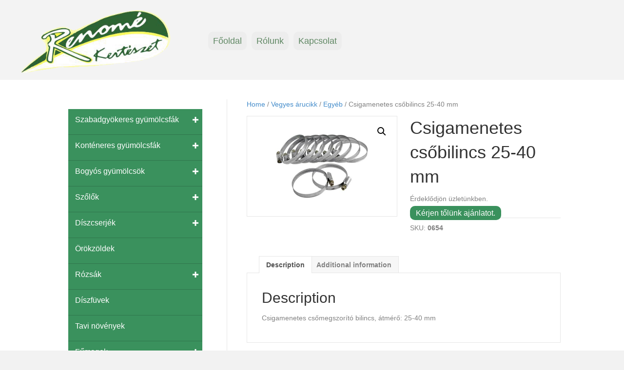

--- FILE ---
content_type: text/html; charset=UTF-8
request_url: https://renomekert.hu/termek/csigamenetes-csobilincs-25-40-mm/
body_size: 26985
content:
				<style>
					.add_to_cart_button[data-product_id="10018"],.single_add_to_cart_button[value="10018"],form.cart[data-product_id="10018"] .single_add_to_cart_button,#product-10018 form.cart .single_add_to_cart_button,.product.post-10018 form.cart .single_add_to_cart_button,a[class*="product_type_"][data-product_id="10018"],.storefront-sticky-add-to-cart__content-button,.product.post-10018 form.cart,#product-10018 form.cart,form.cart[data-product_id="10018"]					{
						display: none !important;
					}
				</style>

								<script>
					document.addEventListener( 'DOMContentLoaded', function () {
						var selectors = [".add_to_cart_button[data-product_id=\"10018\"]",".single_add_to_cart_button[value=\"10018\"]","form.cart[data-product_id=\"10018\"] .single_add_to_cart_button","#product-10018 form.cart .single_add_to_cart_button",".product.post-10018 form.cart .single_add_to_cart_button","a[class*=\"product_type_\"][data-product_id=\"10018\"]",".storefront-sticky-add-to-cart__content-button",".product.post-10018 form.cart","#product-10018 form.cart","form.cart[data-product_id=\"10018\"]"];
						for ( var i = 0; i < selectors.length; i++ ) {
							var _element = document.querySelector( selectors[ i ] )
							if ( _element ) {
								_element.remove();
							}
						}
					} );
				</script>
				<!DOCTYPE html>
<html lang="hu">
<head>
<meta charset="UTF-8" />
<meta name='viewport' content='width=device-width, initial-scale=1.0' />
<meta http-equiv='X-UA-Compatible' content='IE=edge' />
<link rel="profile" href="https://gmpg.org/xfn/11" />
<title>Csigamenetes csőbilincs 25-40 mm &#8211; Renomé Kertészet</title>
<meta name='robots' content='max-image-preview:large' />
<script>window._wca = window._wca || [];</script>
<link rel='dns-prefetch' href='//stats.wp.com' />
<link rel="alternate" type="application/rss+xml" title="Renomé Kertészet &raquo; hírcsatorna" href="https://renomekert.hu/feed/" />
<link rel="alternate" type="application/rss+xml" title="Renomé Kertészet &raquo; hozzászólás hírcsatorna" href="https://renomekert.hu/comments/feed/" />
<link rel="alternate" title="oEmbed (JSON)" type="application/json+oembed" href="https://renomekert.hu/wp-json/oembed/1.0/embed?url=https%3A%2F%2Frenomekert.hu%2Ftermek%2Fcsigamenetes-csobilincs-25-40-mm%2F" />
<link rel="alternate" title="oEmbed (XML)" type="text/xml+oembed" href="https://renomekert.hu/wp-json/oembed/1.0/embed?url=https%3A%2F%2Frenomekert.hu%2Ftermek%2Fcsigamenetes-csobilincs-25-40-mm%2F&#038;format=xml" />
<link rel="preload" href="https://renomekert.hu/wp-content/plugins/bb-plugin/fonts/fontawesome/5.15.4/webfonts/fa-solid-900.woff2" as="font" type="font/woff2" crossorigin="anonymous">
<link rel="preload" href="https://renomekert.hu/wp-content/plugins/bb-plugin/fonts/fontawesome/5.15.4/webfonts/fa-regular-400.woff2" as="font" type="font/woff2" crossorigin="anonymous">
<style id='wp-img-auto-sizes-contain-inline-css'>
img:is([sizes=auto i],[sizes^="auto," i]){contain-intrinsic-size:3000px 1500px}
/*# sourceURL=wp-img-auto-sizes-contain-inline-css */
</style>
<style id='wp-emoji-styles-inline-css'>

	img.wp-smiley, img.emoji {
		display: inline !important;
		border: none !important;
		box-shadow: none !important;
		height: 1em !important;
		width: 1em !important;
		margin: 0 0.07em !important;
		vertical-align: -0.1em !important;
		background: none !important;
		padding: 0 !important;
	}
/*# sourceURL=wp-emoji-styles-inline-css */
</style>
<style id='wp-block-library-inline-css'>
:root{--wp-block-synced-color:#7a00df;--wp-block-synced-color--rgb:122,0,223;--wp-bound-block-color:var(--wp-block-synced-color);--wp-editor-canvas-background:#ddd;--wp-admin-theme-color:#007cba;--wp-admin-theme-color--rgb:0,124,186;--wp-admin-theme-color-darker-10:#006ba1;--wp-admin-theme-color-darker-10--rgb:0,107,160.5;--wp-admin-theme-color-darker-20:#005a87;--wp-admin-theme-color-darker-20--rgb:0,90,135;--wp-admin-border-width-focus:2px}@media (min-resolution:192dpi){:root{--wp-admin-border-width-focus:1.5px}}.wp-element-button{cursor:pointer}:root .has-very-light-gray-background-color{background-color:#eee}:root .has-very-dark-gray-background-color{background-color:#313131}:root .has-very-light-gray-color{color:#eee}:root .has-very-dark-gray-color{color:#313131}:root .has-vivid-green-cyan-to-vivid-cyan-blue-gradient-background{background:linear-gradient(135deg,#00d084,#0693e3)}:root .has-purple-crush-gradient-background{background:linear-gradient(135deg,#34e2e4,#4721fb 50%,#ab1dfe)}:root .has-hazy-dawn-gradient-background{background:linear-gradient(135deg,#faaca8,#dad0ec)}:root .has-subdued-olive-gradient-background{background:linear-gradient(135deg,#fafae1,#67a671)}:root .has-atomic-cream-gradient-background{background:linear-gradient(135deg,#fdd79a,#004a59)}:root .has-nightshade-gradient-background{background:linear-gradient(135deg,#330968,#31cdcf)}:root .has-midnight-gradient-background{background:linear-gradient(135deg,#020381,#2874fc)}:root{--wp--preset--font-size--normal:16px;--wp--preset--font-size--huge:42px}.has-regular-font-size{font-size:1em}.has-larger-font-size{font-size:2.625em}.has-normal-font-size{font-size:var(--wp--preset--font-size--normal)}.has-huge-font-size{font-size:var(--wp--preset--font-size--huge)}.has-text-align-center{text-align:center}.has-text-align-left{text-align:left}.has-text-align-right{text-align:right}.has-fit-text{white-space:nowrap!important}#end-resizable-editor-section{display:none}.aligncenter{clear:both}.items-justified-left{justify-content:flex-start}.items-justified-center{justify-content:center}.items-justified-right{justify-content:flex-end}.items-justified-space-between{justify-content:space-between}.screen-reader-text{border:0;clip-path:inset(50%);height:1px;margin:-1px;overflow:hidden;padding:0;position:absolute;width:1px;word-wrap:normal!important}.screen-reader-text:focus{background-color:#ddd;clip-path:none;color:#444;display:block;font-size:1em;height:auto;left:5px;line-height:normal;padding:15px 23px 14px;text-decoration:none;top:5px;width:auto;z-index:100000}html :where(.has-border-color){border-style:solid}html :where([style*=border-top-color]){border-top-style:solid}html :where([style*=border-right-color]){border-right-style:solid}html :where([style*=border-bottom-color]){border-bottom-style:solid}html :where([style*=border-left-color]){border-left-style:solid}html :where([style*=border-width]){border-style:solid}html :where([style*=border-top-width]){border-top-style:solid}html :where([style*=border-right-width]){border-right-style:solid}html :where([style*=border-bottom-width]){border-bottom-style:solid}html :where([style*=border-left-width]){border-left-style:solid}html :where(img[class*=wp-image-]){height:auto;max-width:100%}:where(figure){margin:0 0 1em}html :where(.is-position-sticky){--wp-admin--admin-bar--position-offset:var(--wp-admin--admin-bar--height,0px)}@media screen and (max-width:600px){html :where(.is-position-sticky){--wp-admin--admin-bar--position-offset:0px}}
.has-text-align-justify{text-align:justify;}

/*# sourceURL=wp-block-library-inline-css */
</style><style id='global-styles-inline-css'>
:root{--wp--preset--aspect-ratio--square: 1;--wp--preset--aspect-ratio--4-3: 4/3;--wp--preset--aspect-ratio--3-4: 3/4;--wp--preset--aspect-ratio--3-2: 3/2;--wp--preset--aspect-ratio--2-3: 2/3;--wp--preset--aspect-ratio--16-9: 16/9;--wp--preset--aspect-ratio--9-16: 9/16;--wp--preset--color--black: #000000;--wp--preset--color--cyan-bluish-gray: #abb8c3;--wp--preset--color--white: #ffffff;--wp--preset--color--pale-pink: #f78da7;--wp--preset--color--vivid-red: #cf2e2e;--wp--preset--color--luminous-vivid-orange: #ff6900;--wp--preset--color--luminous-vivid-amber: #fcb900;--wp--preset--color--light-green-cyan: #7bdcb5;--wp--preset--color--vivid-green-cyan: #00d084;--wp--preset--color--pale-cyan-blue: #8ed1fc;--wp--preset--color--vivid-cyan-blue: #0693e3;--wp--preset--color--vivid-purple: #9b51e0;--wp--preset--gradient--vivid-cyan-blue-to-vivid-purple: linear-gradient(135deg,rgb(6,147,227) 0%,rgb(155,81,224) 100%);--wp--preset--gradient--light-green-cyan-to-vivid-green-cyan: linear-gradient(135deg,rgb(122,220,180) 0%,rgb(0,208,130) 100%);--wp--preset--gradient--luminous-vivid-amber-to-luminous-vivid-orange: linear-gradient(135deg,rgb(252,185,0) 0%,rgb(255,105,0) 100%);--wp--preset--gradient--luminous-vivid-orange-to-vivid-red: linear-gradient(135deg,rgb(255,105,0) 0%,rgb(207,46,46) 100%);--wp--preset--gradient--very-light-gray-to-cyan-bluish-gray: linear-gradient(135deg,rgb(238,238,238) 0%,rgb(169,184,195) 100%);--wp--preset--gradient--cool-to-warm-spectrum: linear-gradient(135deg,rgb(74,234,220) 0%,rgb(151,120,209) 20%,rgb(207,42,186) 40%,rgb(238,44,130) 60%,rgb(251,105,98) 80%,rgb(254,248,76) 100%);--wp--preset--gradient--blush-light-purple: linear-gradient(135deg,rgb(255,206,236) 0%,rgb(152,150,240) 100%);--wp--preset--gradient--blush-bordeaux: linear-gradient(135deg,rgb(254,205,165) 0%,rgb(254,45,45) 50%,rgb(107,0,62) 100%);--wp--preset--gradient--luminous-dusk: linear-gradient(135deg,rgb(255,203,112) 0%,rgb(199,81,192) 50%,rgb(65,88,208) 100%);--wp--preset--gradient--pale-ocean: linear-gradient(135deg,rgb(255,245,203) 0%,rgb(182,227,212) 50%,rgb(51,167,181) 100%);--wp--preset--gradient--electric-grass: linear-gradient(135deg,rgb(202,248,128) 0%,rgb(113,206,126) 100%);--wp--preset--gradient--midnight: linear-gradient(135deg,rgb(2,3,129) 0%,rgb(40,116,252) 100%);--wp--preset--font-size--small: 13px;--wp--preset--font-size--medium: 20px;--wp--preset--font-size--large: 36px;--wp--preset--font-size--x-large: 42px;--wp--preset--spacing--20: 0.44rem;--wp--preset--spacing--30: 0.67rem;--wp--preset--spacing--40: 1rem;--wp--preset--spacing--50: 1.5rem;--wp--preset--spacing--60: 2.25rem;--wp--preset--spacing--70: 3.38rem;--wp--preset--spacing--80: 5.06rem;--wp--preset--shadow--natural: 6px 6px 9px rgba(0, 0, 0, 0.2);--wp--preset--shadow--deep: 12px 12px 50px rgba(0, 0, 0, 0.4);--wp--preset--shadow--sharp: 6px 6px 0px rgba(0, 0, 0, 0.2);--wp--preset--shadow--outlined: 6px 6px 0px -3px rgb(255, 255, 255), 6px 6px rgb(0, 0, 0);--wp--preset--shadow--crisp: 6px 6px 0px rgb(0, 0, 0);}:where(.is-layout-flex){gap: 0.5em;}:where(.is-layout-grid){gap: 0.5em;}body .is-layout-flex{display: flex;}.is-layout-flex{flex-wrap: wrap;align-items: center;}.is-layout-flex > :is(*, div){margin: 0;}body .is-layout-grid{display: grid;}.is-layout-grid > :is(*, div){margin: 0;}:where(.wp-block-columns.is-layout-flex){gap: 2em;}:where(.wp-block-columns.is-layout-grid){gap: 2em;}:where(.wp-block-post-template.is-layout-flex){gap: 1.25em;}:where(.wp-block-post-template.is-layout-grid){gap: 1.25em;}.has-black-color{color: var(--wp--preset--color--black) !important;}.has-cyan-bluish-gray-color{color: var(--wp--preset--color--cyan-bluish-gray) !important;}.has-white-color{color: var(--wp--preset--color--white) !important;}.has-pale-pink-color{color: var(--wp--preset--color--pale-pink) !important;}.has-vivid-red-color{color: var(--wp--preset--color--vivid-red) !important;}.has-luminous-vivid-orange-color{color: var(--wp--preset--color--luminous-vivid-orange) !important;}.has-luminous-vivid-amber-color{color: var(--wp--preset--color--luminous-vivid-amber) !important;}.has-light-green-cyan-color{color: var(--wp--preset--color--light-green-cyan) !important;}.has-vivid-green-cyan-color{color: var(--wp--preset--color--vivid-green-cyan) !important;}.has-pale-cyan-blue-color{color: var(--wp--preset--color--pale-cyan-blue) !important;}.has-vivid-cyan-blue-color{color: var(--wp--preset--color--vivid-cyan-blue) !important;}.has-vivid-purple-color{color: var(--wp--preset--color--vivid-purple) !important;}.has-black-background-color{background-color: var(--wp--preset--color--black) !important;}.has-cyan-bluish-gray-background-color{background-color: var(--wp--preset--color--cyan-bluish-gray) !important;}.has-white-background-color{background-color: var(--wp--preset--color--white) !important;}.has-pale-pink-background-color{background-color: var(--wp--preset--color--pale-pink) !important;}.has-vivid-red-background-color{background-color: var(--wp--preset--color--vivid-red) !important;}.has-luminous-vivid-orange-background-color{background-color: var(--wp--preset--color--luminous-vivid-orange) !important;}.has-luminous-vivid-amber-background-color{background-color: var(--wp--preset--color--luminous-vivid-amber) !important;}.has-light-green-cyan-background-color{background-color: var(--wp--preset--color--light-green-cyan) !important;}.has-vivid-green-cyan-background-color{background-color: var(--wp--preset--color--vivid-green-cyan) !important;}.has-pale-cyan-blue-background-color{background-color: var(--wp--preset--color--pale-cyan-blue) !important;}.has-vivid-cyan-blue-background-color{background-color: var(--wp--preset--color--vivid-cyan-blue) !important;}.has-vivid-purple-background-color{background-color: var(--wp--preset--color--vivid-purple) !important;}.has-black-border-color{border-color: var(--wp--preset--color--black) !important;}.has-cyan-bluish-gray-border-color{border-color: var(--wp--preset--color--cyan-bluish-gray) !important;}.has-white-border-color{border-color: var(--wp--preset--color--white) !important;}.has-pale-pink-border-color{border-color: var(--wp--preset--color--pale-pink) !important;}.has-vivid-red-border-color{border-color: var(--wp--preset--color--vivid-red) !important;}.has-luminous-vivid-orange-border-color{border-color: var(--wp--preset--color--luminous-vivid-orange) !important;}.has-luminous-vivid-amber-border-color{border-color: var(--wp--preset--color--luminous-vivid-amber) !important;}.has-light-green-cyan-border-color{border-color: var(--wp--preset--color--light-green-cyan) !important;}.has-vivid-green-cyan-border-color{border-color: var(--wp--preset--color--vivid-green-cyan) !important;}.has-pale-cyan-blue-border-color{border-color: var(--wp--preset--color--pale-cyan-blue) !important;}.has-vivid-cyan-blue-border-color{border-color: var(--wp--preset--color--vivid-cyan-blue) !important;}.has-vivid-purple-border-color{border-color: var(--wp--preset--color--vivid-purple) !important;}.has-vivid-cyan-blue-to-vivid-purple-gradient-background{background: var(--wp--preset--gradient--vivid-cyan-blue-to-vivid-purple) !important;}.has-light-green-cyan-to-vivid-green-cyan-gradient-background{background: var(--wp--preset--gradient--light-green-cyan-to-vivid-green-cyan) !important;}.has-luminous-vivid-amber-to-luminous-vivid-orange-gradient-background{background: var(--wp--preset--gradient--luminous-vivid-amber-to-luminous-vivid-orange) !important;}.has-luminous-vivid-orange-to-vivid-red-gradient-background{background: var(--wp--preset--gradient--luminous-vivid-orange-to-vivid-red) !important;}.has-very-light-gray-to-cyan-bluish-gray-gradient-background{background: var(--wp--preset--gradient--very-light-gray-to-cyan-bluish-gray) !important;}.has-cool-to-warm-spectrum-gradient-background{background: var(--wp--preset--gradient--cool-to-warm-spectrum) !important;}.has-blush-light-purple-gradient-background{background: var(--wp--preset--gradient--blush-light-purple) !important;}.has-blush-bordeaux-gradient-background{background: var(--wp--preset--gradient--blush-bordeaux) !important;}.has-luminous-dusk-gradient-background{background: var(--wp--preset--gradient--luminous-dusk) !important;}.has-pale-ocean-gradient-background{background: var(--wp--preset--gradient--pale-ocean) !important;}.has-electric-grass-gradient-background{background: var(--wp--preset--gradient--electric-grass) !important;}.has-midnight-gradient-background{background: var(--wp--preset--gradient--midnight) !important;}.has-small-font-size{font-size: var(--wp--preset--font-size--small) !important;}.has-medium-font-size{font-size: var(--wp--preset--font-size--medium) !important;}.has-large-font-size{font-size: var(--wp--preset--font-size--large) !important;}.has-x-large-font-size{font-size: var(--wp--preset--font-size--x-large) !important;}
/*# sourceURL=global-styles-inline-css */
</style>

<style id='classic-theme-styles-inline-css'>
/*! This file is auto-generated */
.wp-block-button__link{color:#fff;background-color:#32373c;border-radius:9999px;box-shadow:none;text-decoration:none;padding:calc(.667em + 2px) calc(1.333em + 2px);font-size:1.125em}.wp-block-file__button{background:#32373c;color:#fff;text-decoration:none}
/*# sourceURL=/wp-includes/css/classic-themes.min.css */
</style>
<link rel='stylesheet' id='formcraft-common-css' href='https://renomekert.hu/wp-content/plugins/formcraft3/dist/formcraft-common.css?ver=3.9.7' media='all' />
<link rel='stylesheet' id='formcraft-form-css' href='https://renomekert.hu/wp-content/plugins/formcraft3/dist/form.css?ver=3.9.7' media='all' />
<link rel='stylesheet' id='afwhp-front-css' href='https://renomekert.hu/wp-content/plugins/hide-price-add-to-cart-button/front/../assets/css/afwhp_front.css?ver=1.0' media='all' />
<link rel='stylesheet' id='photoswipe-css' href='https://renomekert.hu/wp-content/plugins/woocommerce/assets/css/photoswipe/photoswipe.min.css?ver=8.6.3' media='all' />
<link rel='stylesheet' id='photoswipe-default-skin-css' href='https://renomekert.hu/wp-content/plugins/woocommerce/assets/css/photoswipe/default-skin/default-skin.min.css?ver=8.6.3' media='all' />
<link rel='stylesheet' id='woocommerce-layout-css' href='https://renomekert.hu/wp-content/plugins/woocommerce/assets/css/woocommerce-layout.css?ver=8.6.3' media='all' />
<style id='woocommerce-layout-inline-css'>

	.infinite-scroll .woocommerce-pagination {
		display: none;
	}
/*# sourceURL=woocommerce-layout-inline-css */
</style>
<link rel='stylesheet' id='woocommerce-smallscreen-css' href='https://renomekert.hu/wp-content/plugins/woocommerce/assets/css/woocommerce-smallscreen.css?ver=8.6.3' media='only screen and (max-width: 767px)' />
<link rel='stylesheet' id='woocommerce-general-css' href='https://renomekert.hu/wp-content/plugins/woocommerce/assets/css/woocommerce.css?ver=8.6.3' media='all' />
<style id='woocommerce-inline-inline-css'>
.woocommerce form .form-row .required { visibility: visible; }
/*# sourceURL=woocommerce-inline-inline-css */
</style>
<link rel='stylesheet' id='font-awesome-5-css' href='https://renomekert.hu/wp-content/plugins/bb-plugin/fonts/fontawesome/5.15.4/css/all.min.css?ver=2.8.0.2' media='all' />
<link rel='stylesheet' id='font-awesome-css' href='https://renomekert.hu/wp-content/plugins/bb-plugin/fonts/fontawesome/5.15.4/css/v4-shims.min.css?ver=2.8.0.2' media='all' />
<link rel='stylesheet' id='dashicons-css' href='https://renomekert.hu/wp-includes/css/dashicons.min.css?ver=6.9' media='all' />
<link rel='stylesheet' id='fl-builder-layout-bundle-e1b0fdafac41dee8e8f50da02e19e047-css' href='https://renomekert.hu/wp-content/uploads/bb-plugin/cache/e1b0fdafac41dee8e8f50da02e19e047-layout-bundle.css?ver=2.8.0.2-1.4.1' media='all' />
<link rel='stylesheet' id='jquery-magnificpopup-css' href='https://renomekert.hu/wp-content/plugins/bb-plugin/css/jquery.magnificpopup.min.css?ver=2.8.0.2' media='all' />
<link rel='stylesheet' id='base-css' href='https://renomekert.hu/wp-content/themes/bb-theme/css/base.min.css?ver=1.7.13' media='all' />
<link rel='stylesheet' id='fl-automator-skin-css' href='https://renomekert.hu/wp-content/uploads/bb-theme/skin-649c55748fbe0.css?ver=1.7.13' media='all' />
<!--n2css--><script src="https://renomekert.hu/wp-includes/js/jquery/jquery.min.js?ver=3.7.1" id="jquery-core-js"></script>
<script src="https://renomekert.hu/wp-includes/js/jquery/jquery-migrate.min.js?ver=3.4.1" id="jquery-migrate-js"></script>
<script src="https://renomekert.hu/wp-content/plugins/hide-price-add-to-cart-button/front/../assets/js/afwhp_front.js?ver=1.0" id="afwhp-frontj-js"></script>
<script src="https://renomekert.hu/wp-content/plugins/hide-price-add-to-cart-button/front/../assets/js/jquery.popupoverlay.js?ver=1.0" id="afwhp-popup-js"></script>
<script src="https://renomekert.hu/wp-content/plugins/woocommerce/assets/js/jquery-blockui/jquery.blockUI.min.js?ver=2.7.0-wc.8.6.3" id="jquery-blockui-js" defer data-wp-strategy="defer"></script>
<script id="wc-add-to-cart-js-extra">
var wc_add_to_cart_params = {"ajax_url":"/wp-admin/admin-ajax.php","wc_ajax_url":"/?wc-ajax=%%endpoint%%","i18n_view_cart":"View cart","cart_url":"https://renomekert.hu/kosar-2/","is_cart":"","cart_redirect_after_add":"no"};
//# sourceURL=wc-add-to-cart-js-extra
</script>
<script src="https://renomekert.hu/wp-content/plugins/woocommerce/assets/js/frontend/add-to-cart.min.js?ver=8.6.3" id="wc-add-to-cart-js" defer data-wp-strategy="defer"></script>
<script src="https://renomekert.hu/wp-content/plugins/woocommerce/assets/js/zoom/jquery.zoom.min.js?ver=1.7.21-wc.8.6.3" id="zoom-js" defer data-wp-strategy="defer"></script>
<script src="https://renomekert.hu/wp-content/plugins/woocommerce/assets/js/flexslider/jquery.flexslider.min.js?ver=2.7.2-wc.8.6.3" id="flexslider-js" defer data-wp-strategy="defer"></script>
<script src="https://renomekert.hu/wp-content/plugins/woocommerce/assets/js/photoswipe/photoswipe.min.js?ver=4.1.1-wc.8.6.3" id="photoswipe-js" defer data-wp-strategy="defer"></script>
<script src="https://renomekert.hu/wp-content/plugins/woocommerce/assets/js/photoswipe/photoswipe-ui-default.min.js?ver=4.1.1-wc.8.6.3" id="photoswipe-ui-default-js" defer data-wp-strategy="defer"></script>
<script id="wc-single-product-js-extra">
var wc_single_product_params = {"i18n_required_rating_text":"Please select a rating","review_rating_required":"yes","flexslider":{"rtl":false,"animation":"slide","smoothHeight":true,"directionNav":false,"controlNav":"thumbnails","slideshow":false,"animationSpeed":500,"animationLoop":false,"allowOneSlide":false},"zoom_enabled":"1","zoom_options":[],"photoswipe_enabled":"1","photoswipe_options":{"shareEl":false,"closeOnScroll":false,"history":false,"hideAnimationDuration":0,"showAnimationDuration":0},"flexslider_enabled":"1"};
//# sourceURL=wc-single-product-js-extra
</script>
<script src="https://renomekert.hu/wp-content/plugins/woocommerce/assets/js/frontend/single-product.min.js?ver=8.6.3" id="wc-single-product-js" defer data-wp-strategy="defer"></script>
<script src="https://renomekert.hu/wp-content/plugins/woocommerce/assets/js/js-cookie/js.cookie.min.js?ver=2.1.4-wc.8.6.3" id="js-cookie-js" defer data-wp-strategy="defer"></script>
<script id="woocommerce-js-extra">
var woocommerce_params = {"ajax_url":"/wp-admin/admin-ajax.php","wc_ajax_url":"/?wc-ajax=%%endpoint%%"};
//# sourceURL=woocommerce-js-extra
</script>
<script src="https://renomekert.hu/wp-content/plugins/woocommerce/assets/js/frontend/woocommerce.min.js?ver=8.6.3" id="woocommerce-js" defer data-wp-strategy="defer"></script>
<script src="https://stats.wp.com/s-202604.js" id="woocommerce-analytics-js" defer data-wp-strategy="defer"></script>
<link rel="https://api.w.org/" href="https://renomekert.hu/wp-json/" /><link rel="alternate" title="JSON" type="application/json" href="https://renomekert.hu/wp-json/wp/v2/product/10018" /><link rel="EditURI" type="application/rsd+xml" title="RSD" href="https://renomekert.hu/xmlrpc.php?rsd" />
<meta name="generator" content="WordPress 6.9" />
<meta name="generator" content="WooCommerce 8.6.3" />
<link rel="canonical" href="https://renomekert.hu/termek/csigamenetes-csobilincs-25-40-mm/" />
<link rel='shortlink' href='https://renomekert.hu/?p=10018' />
	<style>img#wpstats{display:none}</style>
			<noscript><style>.woocommerce-product-gallery{ opacity: 1 !important; }</style></noscript>
	<link rel="icon" href="https://renomekert.hu/wp-content/uploads/2022/07/cropped-renome_logo-512-100x100.png" sizes="32x32" />
<link rel="icon" href="https://renomekert.hu/wp-content/uploads/2022/07/cropped-renome_logo-512-300x300.png" sizes="192x192" />
<link rel="apple-touch-icon" href="https://renomekert.hu/wp-content/uploads/2022/07/cropped-renome_logo-512-300x300.png" />
<meta name="msapplication-TileImage" content="https://renomekert.hu/wp-content/uploads/2022/07/cropped-renome_logo-512-300x300.png" />
		<style id="wp-custom-css">
			.product_meta .posted_in {display: none;}		</style>
		</head>
<body data-rsssl=1 class="wp-singular product-template-default single single-product postid-10018 wp-custom-logo wp-theme-bb-theme theme-bb-theme woocommerce woocommerce-page woocommerce-no-js fl-theme-builder-header fl-theme-builder-header-header fl-theme-builder-footer fl-theme-builder-footer-footer fl-framework-base fl-preset-default fl-full-width fl-search-active woo-3 woo-products-per-page-40" itemscope="itemscope" itemtype="https://schema.org/WebPage">
<a aria-label="Skip to content" class="fl-screen-reader-text" href="#fl-main-content">Skip to content</a><div class="fl-page">
	<header class="fl-builder-content fl-builder-content-5826 fl-builder-global-templates-locked" data-post-id="5826" data-type="header" data-sticky="0" data-sticky-on="" data-sticky-breakpoint="medium" data-shrink="0" data-overlay="0" data-overlay-bg="transparent" data-shrink-image-height="50px" itemscope="itemscope" itemtype="http://schema.org/WPHeader"><div class="fl-row fl-row-full-width fl-row-bg-color fl-node-wmkxc13t4z7g fl-row-default-height fl-row-align-center" data-node="wmkxc13t4z7g">
	<div class="fl-row-content-wrap">
								<div class="fl-row-content fl-row-fixed-width fl-node-content">
		
<div class="fl-col-group fl-node-m87zt5pux9c2 fl-col-group-equal-height fl-col-group-align-center fl-col-group-custom-width" data-node="m87zt5pux9c2">
			<div class="fl-col fl-node-cl5yrv2a9mgf fl-col-small fl-col-small-custom-width" data-node="cl5yrv2a9mgf">
	<div class="fl-col-content fl-node-content"><div class="fl-module fl-module-photo fl-node-3f1gwyirom0n" data-node="3f1gwyirom0n">
	<div class="fl-module-content fl-node-content">
		<div class="fl-photo fl-photo-align-center" itemscope itemtype="https://schema.org/ImageObject">
	<div class="fl-photo-content fl-photo-img-png">
				<a href="https://renomekert.hu/home/" target="_self" itemprop="url">
				<img loading="lazy" decoding="async" class="fl-photo-img wp-image-3215 size-full" src="https://renomekert.hu/wp-content/uploads/2022/07/renome_logo_.png" alt="renome_logo_" itemprop="image" height="175" width="397" title="renome_logo_"  data-no-lazy="1" srcset="https://renomekert.hu/wp-content/uploads/2022/07/renome_logo_.png 397w, https://renomekert.hu/wp-content/uploads/2022/07/renome_logo_-300x132.png 300w" sizes="auto, (max-width: 397px) 100vw, 397px" />
				</a>
					</div>
	</div>
	</div>
</div>
</div>
</div>
			<div class="fl-col fl-node-c0pnu4jad2xi fl-col-small" data-node="c0pnu4jad2xi">
	<div class="fl-col-content fl-node-content"><div class="fl-module fl-module-uabb-advanced-menu fl-node-vrcfwt4gzm5d" data-node="vrcfwt4gzm5d">
	<div class="fl-module-content fl-node-content">
			<div class="uabb-creative-menu
	 uabb-creative-menu-accordion-collapse	uabb-menu-default">
					<div class="uabb-clear"></div>
					<ul id="menu-ideiglenes" class="menu uabb-creative-menu-horizontal uabb-toggle-arrows"><li id="menu-item-5765" class="menu-item menu-item-type-post_type menu-item-object-page menu-item-home uabb-creative-menu uabb-cm-style"><a href="https://renomekert.hu/"><span class="menu-item-text">Főoldal</span></a></li>
<li id="menu-item-5767" class="menu-item menu-item-type-post_type menu-item-object-page uabb-creative-menu uabb-cm-style"><a href="https://renomekert.hu/rolunk/"><span class="menu-item-text">Rólunk</span></a></li>
<li id="menu-item-5766" class="menu-item menu-item-type-post_type menu-item-object-page uabb-creative-menu uabb-cm-style"><a href="https://renomekert.hu/kapcsolat/"><span class="menu-item-text">Kapcsolat</span></a></li>
</ul>	</div>

		</div>
</div>
</div>
</div>
			<div class="fl-col fl-node-byo504l19g3k fl-col-small" data-node="byo504l19g3k">
	<div class="fl-col-content fl-node-content"></div>
</div>
			<div class="fl-col fl-node-9wh4xf12uycj fl-col-small fl-col-has-cols" data-node="9wh4xf12uycj">
	<div class="fl-col-content fl-node-content">
<div class="fl-col-group fl-node-pzqrxj8eykcu fl-col-group-nested" data-node="pzqrxj8eykcu">
			<div class="fl-col fl-node-vr7n2g0yj61e" data-node="vr7n2g0yj61e">
	<div class="fl-col-content fl-node-content"></div>
</div>
			<div class="fl-col fl-node-h53xkgc8lm1d fl-col-small" data-node="h53xkgc8lm1d">
	<div class="fl-col-content fl-node-content"></div>
</div>
	</div>
</div>
</div>
	</div>
		</div>
	</div>
</div>
</header><div class="uabb-js-breakpoint" style="display: none;"></div>	<div id="fl-main-content" class="fl-page-content" itemprop="mainContentOfPage" role="main">

		
	<div class="container"><div class="row"><div class="fl-content fl-woo-content-right fl-content-right col-md-8"><nav class="woocommerce-breadcrumb" aria-label="Breadcrumb"><a href="https://renomekert.hu">Home</a>&nbsp;&#47;&nbsp;<a href="https://renomekert.hu/termekkategoria/egyeb-2/">Vegyes árucikk</a>&nbsp;&#47;&nbsp;<a href="https://renomekert.hu/termekkategoria/egyeb-2/egyeb-egyeb-2/">Egyéb</a>&nbsp;&#47;&nbsp;Csigamenetes csőbilincs 25-40 mm</nav>
					
			<div class="woocommerce-notices-wrapper"></div><div id="product-10018" class="product type-product post-10018 status-publish first instock product_cat-egyeb-egyeb-2 has-post-thumbnail taxable shipping-taxable purchasable product-type-simple">

	<div class="woocommerce-product-gallery woocommerce-product-gallery--with-images woocommerce-product-gallery--columns-4 images" data-columns="4" style="opacity: 0; transition: opacity .25s ease-in-out;">
	<div class="woocommerce-product-gallery__wrapper">
		<div data-thumb="https://renomekert.hu/wp-content/uploads/2023/02/0654-100x100.jpg" data-thumb-alt="Csigamenetes csőbilincs 25-40 mm" class="woocommerce-product-gallery__image"><a href="https://renomekert.hu/wp-content/uploads/2023/02/0654.jpg"><img width="600" height="400" src="https://renomekert.hu/wp-content/uploads/2023/02/0654-600x400.jpg" class="wp-post-image" alt="Csigamenetes csőbilincs 25-40 mm" title="Csigamenetes csőbilincs 25-40 mm 1" data-caption="" data-src="https://renomekert.hu/wp-content/uploads/2023/02/0654.jpg" data-large_image="https://renomekert.hu/wp-content/uploads/2023/02/0654.jpg" data-large_image_width="900" data-large_image_height="600" decoding="async" fetchpriority="high" srcset="https://renomekert.hu/wp-content/uploads/2023/02/0654-600x400.jpg 600w, https://renomekert.hu/wp-content/uploads/2023/02/0654-300x200.jpg 300w, https://renomekert.hu/wp-content/uploads/2023/02/0654-768x512.jpg 768w, https://renomekert.hu/wp-content/uploads/2023/02/0654.jpg 900w" sizes="(max-width: 600px) 100vw, 600px" /></a></div>	</div>
</div>

	<div class="summary entry-summary">
		<h1 class="product_title entry-title">Csigamenetes csőbilincs 25-40 mm</h1><p class="price">								<style>
									.woocommerce-variation-price{ display: none !important;}
								</style>
								Érdeklődjön üzletünkben.</p>
<a href="javascript:void(0)" rel="nofollow" class="button add_to_cart_button product_type_simple">Kérjen tőlünk ajánlatot.</a><div class="product_meta">

	
	
		<span class="sku_wrapper">SKU: <span class="sku">0654</span></span>

	
	<span class="posted_in">Category: <a href="https://renomekert.hu/termekkategoria/egyeb-2/egyeb-egyeb-2/" rel="tag">Egyéb</a></span>
	
	
</div>
	</div>

	
	<div class="woocommerce-tabs wc-tabs-wrapper">
		<ul class="tabs wc-tabs" role="tablist">
							<li class="description_tab" id="tab-title-description" role="tab" aria-controls="tab-description">
					<a href="#tab-description">
						Description					</a>
				</li>
							<li class="additional_information_tab" id="tab-title-additional_information" role="tab" aria-controls="tab-additional_information">
					<a href="#tab-additional_information">
						Additional information					</a>
				</li>
					</ul>
					<div class="woocommerce-Tabs-panel woocommerce-Tabs-panel--description panel entry-content wc-tab" id="tab-description" role="tabpanel" aria-labelledby="tab-title-description">
				
	<h2>Description</h2>

<p>Csigamenetes csőmegszorító bilincs, átmérő: 25-40 mm</p>
			</div>
					<div class="woocommerce-Tabs-panel woocommerce-Tabs-panel--additional_information panel entry-content wc-tab" id="tab-additional_information" role="tabpanel" aria-labelledby="tab-title-additional_information">
				
	<h2>Additional information</h2>

<table class="woocommerce-product-attributes shop_attributes">
			<tr class="woocommerce-product-attributes-item woocommerce-product-attributes-item--weight">
			<th class="woocommerce-product-attributes-item__label">Weight</th>
			<td class="woocommerce-product-attributes-item__value">5 g</td>
		</tr>
	</table>
			</div>
		
			</div>


	<section class="related products">

					<h2>Related products</h2>
				
		<ul class="products columns-4">

			
					<li class="product type-product post-10020 status-publish first instock product_cat-egyeb-egyeb-2 has-post-thumbnail taxable shipping-taxable purchasable product-type-simple">
	<a href="https://renomekert.hu/termek/csigamenetes-csobilincs-32-50-mm/" class="woocommerce-LoopProduct-link woocommerce-loop-product__link">				<style>
					.add_to_cart_button[data-product_id="10020"],.single_add_to_cart_button[value="10020"],form.cart[data-product_id="10020"] .single_add_to_cart_button,#product-10020 form.cart .single_add_to_cart_button,.product.post-10020 form.cart .single_add_to_cart_button,a[class*="product_type_"][data-product_id="10020"],.storefront-sticky-add-to-cart__content-button,.product.post-10020 form.cart,#product-10020 form.cart,form.cart[data-product_id="10020"]					{
						display: none !important;
					}
				</style>

								<script>
					document.addEventListener( 'DOMContentLoaded', function () {
						var selectors = [".add_to_cart_button[data-product_id=\"10020\"]",".single_add_to_cart_button[value=\"10020\"]","form.cart[data-product_id=\"10020\"] .single_add_to_cart_button","#product-10020 form.cart .single_add_to_cart_button",".product.post-10020 form.cart .single_add_to_cart_button","a[class*=\"product_type_\"][data-product_id=\"10020\"]",".storefront-sticky-add-to-cart__content-button",".product.post-10020 form.cart","#product-10020 form.cart","form.cart[data-product_id=\"10020\"]"];
						for ( var i = 0; i < selectors.length; i++ ) {
							var _element = document.querySelector( selectors[ i ] )
							if ( _element ) {
								_element.remove();
							}
						}
					} );
				</script>
				<img width="180" height="120" src="https://renomekert.hu/wp-content/uploads/2023/02/0655.jpg" class="attachment-woocommerce_thumbnail size-woocommerce_thumbnail" alt="Csigamenetes csőbilincs 32-50 mm" decoding="async" /><h2 class="woocommerce-loop-product__title">Csigamenetes csőbilincs 32-50 mm</h2>
								<style>
									.woocommerce-variation-price{ display: none !important;}
								</style>
									<span class="price">Érdeklődjön üzletünkben.</span>
</a></li>

			
					<li class="product type-product post-10419 status-publish instock product_cat-egyeb-egyeb-2 has-post-thumbnail taxable shipping-taxable purchasable product-type-simple">
	<a href="https://renomekert.hu/termek/merohenger-muanyag-mereshatar-10-ml/" class="woocommerce-LoopProduct-link woocommerce-loop-product__link">				<style>
					.add_to_cart_button[data-product_id="10419"],.single_add_to_cart_button[value="10419"],form.cart[data-product_id="10419"] .single_add_to_cart_button,#product-10419 form.cart .single_add_to_cart_button,.product.post-10419 form.cart .single_add_to_cart_button,a[class*="product_type_"][data-product_id="10419"],.storefront-sticky-add-to-cart__content-button,.product.post-10419 form.cart,#product-10419 form.cart,form.cart[data-product_id="10419"]					{
						display: none !important;
					}
				</style>

								<script>
					document.addEventListener( 'DOMContentLoaded', function () {
						var selectors = [".add_to_cart_button[data-product_id=\"10419\"]",".single_add_to_cart_button[value=\"10419\"]","form.cart[data-product_id=\"10419\"] .single_add_to_cart_button","#product-10419 form.cart .single_add_to_cart_button",".product.post-10419 form.cart .single_add_to_cart_button","a[class*=\"product_type_\"][data-product_id=\"10419\"]",".storefront-sticky-add-to-cart__content-button",".product.post-10419 form.cart","#product-10419 form.cart","form.cart[data-product_id=\"10419\"]"];
						for ( var i = 0; i < selectors.length; i++ ) {
							var _element = document.querySelector( selectors[ i ] )
							if ( _element ) {
								_element.remove();
							}
						}
					} );
				</script>
				<img width="300" height="200" src="https://renomekert.hu/wp-content/uploads/2023/02/0858-300x200.jpg" class="attachment-woocommerce_thumbnail size-woocommerce_thumbnail" alt="Mérőhenger műanyag, méréshatár: 10 ml" decoding="async" srcset="https://renomekert.hu/wp-content/uploads/2023/02/0858-300x200.jpg 300w, https://renomekert.hu/wp-content/uploads/2023/02/0858-1024x683.jpg 1024w, https://renomekert.hu/wp-content/uploads/2023/02/0858-768x512.jpg 768w, https://renomekert.hu/wp-content/uploads/2023/02/0858-600x400.jpg 600w, https://renomekert.hu/wp-content/uploads/2023/02/0858.jpg 1200w" sizes="(max-width: 300px) 100vw, 300px" /><h2 class="woocommerce-loop-product__title">Mérőhenger műanyag, méréshatár: 10 ml</h2>
								<style>
									.woocommerce-variation-price{ display: none !important;}
								</style>
									<span class="price">Érdeklődjön üzletünkben.</span>
</a></li>

			
					<li class="product type-product post-10200 status-publish instock product_cat-egyeb-egyeb-2 product_cat-nem-kiszallithato has-post-thumbnail taxable shipping-taxable purchasable product-type-simple">
	<a href="https://renomekert.hu/termek/faklyaolaj-1l/" class="woocommerce-LoopProduct-link woocommerce-loop-product__link">				<style>
					.add_to_cart_button[data-product_id="10200"],.single_add_to_cart_button[value="10200"],form.cart[data-product_id="10200"] .single_add_to_cart_button,#product-10200 form.cart .single_add_to_cart_button,.product.post-10200 form.cart .single_add_to_cart_button,a[class*="product_type_"][data-product_id="10200"],.storefront-sticky-add-to-cart__content-button,.product.post-10200 form.cart,#product-10200 form.cart,form.cart[data-product_id="10200"]					{
						display: none !important;
					}
				</style>

								<script>
					document.addEventListener( 'DOMContentLoaded', function () {
						var selectors = [".add_to_cart_button[data-product_id=\"10200\"]",".single_add_to_cart_button[value=\"10200\"]","form.cart[data-product_id=\"10200\"] .single_add_to_cart_button","#product-10200 form.cart .single_add_to_cart_button",".product.post-10200 form.cart .single_add_to_cart_button","a[class*=\"product_type_\"][data-product_id=\"10200\"]",".storefront-sticky-add-to-cart__content-button",".product.post-10200 form.cart","#product-10200 form.cart","form.cart[data-product_id=\"10200\"]"];
						for ( var i = 0; i < selectors.length; i++ ) {
							var _element = document.querySelector( selectors[ i ] )
							if ( _element ) {
								_element.remove();
							}
						}
					} );
				</script>
				<img width="300" height="200" src="https://renomekert.hu/wp-content/uploads/2023/02/0747-300x200.jpg" class="attachment-woocommerce_thumbnail size-woocommerce_thumbnail" alt="Fáklyaolaj 1L" decoding="async" loading="lazy" srcset="https://renomekert.hu/wp-content/uploads/2023/02/0747-300x200.jpg 300w, https://renomekert.hu/wp-content/uploads/2023/02/0747-1024x683.jpg 1024w, https://renomekert.hu/wp-content/uploads/2023/02/0747-768x512.jpg 768w, https://renomekert.hu/wp-content/uploads/2023/02/0747-600x400.jpg 600w, https://renomekert.hu/wp-content/uploads/2023/02/0747.jpg 1200w" sizes="auto, (max-width: 300px) 100vw, 300px" /><h2 class="woocommerce-loop-product__title">Fáklyaolaj 1L</h2>
								<style>
									.woocommerce-variation-price{ display: none !important;}
								</style>
									<span class="price">Érdeklődjön üzletünkben.</span>
</a></li>

			
					<li class="product type-product post-10294 status-publish last instock product_cat-egyeb-egyeb-2 has-post-thumbnail taxable shipping-taxable purchasable product-type-simple">
	<a href="https://renomekert.hu/termek/bambuszfaklya-90-cm/" class="woocommerce-LoopProduct-link woocommerce-loop-product__link">				<style>
					.add_to_cart_button[data-product_id="10294"],.single_add_to_cart_button[value="10294"],form.cart[data-product_id="10294"] .single_add_to_cart_button,#product-10294 form.cart .single_add_to_cart_button,.product.post-10294 form.cart .single_add_to_cart_button,a[class*="product_type_"][data-product_id="10294"],.storefront-sticky-add-to-cart__content-button,.product.post-10294 form.cart,#product-10294 form.cart,form.cart[data-product_id="10294"]					{
						display: none !important;
					}
				</style>

								<script>
					document.addEventListener( 'DOMContentLoaded', function () {
						var selectors = [".add_to_cart_button[data-product_id=\"10294\"]",".single_add_to_cart_button[value=\"10294\"]","form.cart[data-product_id=\"10294\"] .single_add_to_cart_button","#product-10294 form.cart .single_add_to_cart_button",".product.post-10294 form.cart .single_add_to_cart_button","a[class*=\"product_type_\"][data-product_id=\"10294\"]",".storefront-sticky-add-to-cart__content-button",".product.post-10294 form.cart","#product-10294 form.cart","form.cart[data-product_id=\"10294\"]"];
						for ( var i = 0; i < selectors.length; i++ ) {
							var _element = document.querySelector( selectors[ i ] )
							if ( _element ) {
								_element.remove();
							}
						}
					} );
				</script>
				<img width="300" height="200" src="https://renomekert.hu/wp-content/uploads/2023/02/0795-300x200.jpg" class="attachment-woocommerce_thumbnail size-woocommerce_thumbnail" alt="Bambuszfáklya 90 cm" decoding="async" loading="lazy" srcset="https://renomekert.hu/wp-content/uploads/2023/02/0795-300x200.jpg 300w, https://renomekert.hu/wp-content/uploads/2023/02/0795-1024x683.jpg 1024w, https://renomekert.hu/wp-content/uploads/2023/02/0795-768x512.jpg 768w, https://renomekert.hu/wp-content/uploads/2023/02/0795-600x400.jpg 600w, https://renomekert.hu/wp-content/uploads/2023/02/0795.jpg 1200w" sizes="auto, (max-width: 300px) 100vw, 300px" /><h2 class="woocommerce-loop-product__title">Bambuszfáklya 90 cm</h2>
								<style>
									.woocommerce-variation-price{ display: none !important;}
								</style>
									<span class="price">Érdeklődjön üzletünkben.</span>
</a></li>

			
		</ul>

	</section>
	</div>


		
	</div><div class="fl-sidebar fl-woo-sidebar-left fl-sidebar-left fl-sidebar-display-always col-md-4" itemscope="itemscope" itemtype="https://schema.org/WPSideBar">
		<aside id="block-14" class="fl-widget widget_block"><style id='fl-builder-layout-10771-inline-css'>
 .fl-node-7hcd4gb5trs3.fl-row > .fl-row-content-wrap {padding-right:5px;padding-left:5px;}.fl-node-yvq7kixwtn2h {width: 100%;}.fl-menu ul,.fl-menu li{list-style: none;margin: 0;padding: 0;}.fl-menu .menu:before,.fl-menu .menu:after{content: '';display: table;clear: both;}.fl-menu-horizontal {display: inline-flex;flex-wrap: wrap;align-items: center;}.fl-menu li{position: relative;}.fl-menu a{display: block;padding: 10px;text-decoration: none;}.fl-menu a:hover{text-decoration: none;}.fl-menu .sub-menu{min-width: 220px;}.fl-module[data-node] .fl-menu .fl-menu-expanded .sub-menu {background-color: transparent;-webkit-box-shadow: none;-ms-box-shadow: none;box-shadow: none;}.fl-menu .fl-has-submenu:focus,.fl-menu .fl-has-submenu .sub-menu:focus,.fl-menu .fl-has-submenu-container:focus {outline: 0;}.fl-menu .fl-has-submenu-container{ position: relative; }.fl-menu .fl-menu-accordion .fl-has-submenu > .sub-menu{display: none;}.fl-menu .fl-menu-accordion .fl-has-submenu.fl-active .hide-heading > .sub-menu {box-shadow: none;display: block !important;}.fl-menu .fl-menu-toggle{position: absolute;top: 50%;right: 0;cursor: pointer;}.fl-menu .fl-toggle-arrows .fl-menu-toggle:before,.fl-menu .fl-toggle-none .fl-menu-toggle:before{border-color: #333;}.fl-menu .fl-menu-expanded .fl-menu-toggle{display: none;}.fl-menu .fl-menu-mobile-toggle {position: relative;padding: 8px;background-color: transparent;border: none;color: #333;border-radius: 0;}.fl-menu .fl-menu-mobile-toggle.text{width: 100%;text-align: center;}.fl-menu .fl-menu-mobile-toggle.hamburger .fl-menu-mobile-toggle-label,.fl-menu .fl-menu-mobile-toggle.hamburger-label .fl-menu-mobile-toggle-label{display: inline-block;margin-left: 10px;vertical-align: middle;}.fl-menu .fl-menu-mobile-toggle.hamburger .svg-container,.fl-menu .fl-menu-mobile-toggle.hamburger-label .svg-container{display: inline-block;position: relative;width: 1.4em;height: 1.4em;vertical-align: middle;}.fl-menu .fl-menu-mobile-toggle.hamburger .hamburger-menu,.fl-menu .fl-menu-mobile-toggle.hamburger-label .hamburger-menu{position: absolute;top: 0;left: 0;right: 0;bottom: 0;}.fl-menu .fl-menu-mobile-toggle.hamburger .hamburger-menu rect,.fl-menu .fl-menu-mobile-toggle.hamburger-label .hamburger-menu rect{fill: currentColor;}li.mega-menu .hide-heading > a,li.mega-menu .hide-heading > .fl-has-submenu-container,li.mega-menu-disabled .hide-heading > a,li.mega-menu-disabled .hide-heading > .fl-has-submenu-container {display: none;}ul.fl-menu-horizontal li.mega-menu {position: static;}ul.fl-menu-horizontal li.mega-menu > ul.sub-menu {top: inherit !important;left: 0 !important;right: 0 !important;width: 100%;}ul.fl-menu-horizontal li.mega-menu.fl-has-submenu:hover > ul.sub-menu,ul.fl-menu-horizontal li.mega-menu.fl-has-submenu.focus > ul.sub-menu {display: flex !important;}ul.fl-menu-horizontal li.mega-menu > ul.sub-menu li {border-color: transparent;}ul.fl-menu-horizontal li.mega-menu > ul.sub-menu > li {width: 100%;}ul.fl-menu-horizontal li.mega-menu > ul.sub-menu > li > .fl-has-submenu-container a {font-weight: bold;}ul.fl-menu-horizontal li.mega-menu > ul.sub-menu > li > .fl-has-submenu-container a:hover {background: transparent;}ul.fl-menu-horizontal li.mega-menu > ul.sub-menu .fl-menu-toggle {display: none;}ul.fl-menu-horizontal li.mega-menu > ul.sub-menu ul.sub-menu {background: transparent;-webkit-box-shadow: none;-ms-box-shadow: none;box-shadow: none;display: block;min-width: 0;opacity: 1;padding: 0;position: static;visibility: visible;}.fl-menu-mobile-clone {clear: both;}.fl-menu-mobile-clone .fl-menu .menu {float: none !important;}.fl-menu-mobile-close {display: none;}.fl-menu-mobile-close,.fl-menu-mobile-close:hover,.fl-menu-mobile-close:focus {background: none;border: 0 none;color: inherit;font-size: 18px;padding: 10px 6px 10px 14px;}.fl-node-olek9wqnxjb1 .fl-menu .menu {background-color: #3a915d;}.fl-builder-content .fl-node-olek9wqnxjb1 .menu > li > a,.fl-builder-content .fl-node-olek9wqnxjb1 .menu > li > .fl-has-submenu-container > a,.fl-builder-content .fl-node-olek9wqnxjb1 .sub-menu > li > a,.fl-builder-content .fl-node-olek9wqnxjb1 .sub-menu > li > .fl-has-submenu-container > a{color: #ffffff;}.fl-node-olek9wqnxjb1 .fl-menu .fl-toggle-plus .fl-menu-toggle:before,.fl-node-olek9wqnxjb1 .fl-menu .fl-toggle-plus .fl-menu-toggle:after{border-color: #ffffff;}.fl-node-olek9wqnxjb1 .menu > li > a:hover,.fl-node-olek9wqnxjb1 .menu > li > a:focus,.fl-node-olek9wqnxjb1 .menu > li > .fl-has-submenu-container:hover > a,.fl-node-olek9wqnxjb1 .menu > li > .fl-has-submenu-container.focus > a,.fl-node-olek9wqnxjb1 .menu > li.current-menu-item > a,.fl-node-olek9wqnxjb1 .menu > li.current-menu-item > .fl-has-submenu-container > a,.fl-node-olek9wqnxjb1 .sub-menu > li > a:hover,.fl-node-olek9wqnxjb1 .sub-menu > li > a:focus,.fl-node-olek9wqnxjb1 .sub-menu > li > .fl-has-submenu-container:hover > a,.fl-node-olek9wqnxjb1 .sub-menu > li > .fl-has-submenu-container.focus > a,.fl-node-olek9wqnxjb1 .sub-menu > li.current-menu-item > a,.fl-node-olek9wqnxjb1 .sub-menu > li.current-menu-item > .fl-has-submenu-container > a{background-color: #2e6433;color: #ffffff;}.fl-node-olek9wqnxjb1 .fl-menu .fl-toggle-plus .fl-has-submenu-container:hover > .fl-menu-toggle:before,.fl-node-olek9wqnxjb1 .fl-menu .fl-toggle-plus .fl-has-submenu-container.focus > .fl-menu-toggle:before,.fl-node-olek9wqnxjb1 .fl-menu .fl-toggle-plus li.current-menu-item > .fl-has-submenu-container > .fl-menu-toggle:before,.fl-node-olek9wqnxjb1 .fl-menu .fl-toggle-plus .fl-has-submenu-container:hover > .fl-menu-toggle:after,.fl-node-olek9wqnxjb1 .fl-menu .fl-toggle-plus .fl-has-submenu-container.focus > .fl-menu-toggle:after,.fl-node-olek9wqnxjb1 .fl-menu .fl-toggle-plus li.current-menu-item > .fl-has-submenu-container > .fl-menu-toggle:after{border-color: #ffffff;}.fl-node-olek9wqnxjb1 .menu .fl-has-submenu .sub-menu{display: none;}.fl-node-olek9wqnxjb1 .fl-menu .sub-menu {background-color: #3a915d;-webkit-box-shadow: 0 1px 20px rgba(0,0,0,0.1);-ms-box-shadow: 0 1px 20px rgba(0,0,0,0.1);box-shadow: 0 1px 20px rgba(0,0,0,0.1);}.fl-node-olek9wqnxjb1 .fl-menu .sub-menu > li > a,.fl-node-olek9wqnxjb1 .fl-menu .sub-menu > li > .fl-has-submenu-container > a {color: #ffffff;}.fl-node-olek9wqnxjb1 .fl-menu .fl-menu-toggle:before,.fl-node-olek9wqnxjb1 .fl-menu .fl-menu-toggle:after{content: '';position: absolute;z-index: 1;display: block;border-color: #333;}.fl-node-olek9wqnxjb1 .fl-menu .fl-menu-toggle:before{left: 50%;top: 50%;width: 12px;border-top: 3px solid;-webkit-transform: translate( -50%, -50% );-ms-transform: translate( -50%, -50% );transform: translate( -50%, -50% );}.fl-node-olek9wqnxjb1 .fl-menu .fl-menu-toggle:after{left: 50%;top: 50%;border-left: 3px solid;height: 12px;-webkit-transform: translate( -50%, -50% );-ms-transform: translate( -50%, -50% );transform: translate( -50%, -50% );}.fl-node-olek9wqnxjb1 .fl-menu .fl-has-submenu.fl-active > .fl-has-submenu-container .fl-menu-toggle:after{display: none;}.fl-node-olek9wqnxjb1 .fl-menu-vertical.fl-toggle-plus .fl-has-submenu-container a{padding-right: 28px;}.fl-node-olek9wqnxjb1 .fl-menu-accordion.fl-toggle-plus .fl-menu-toggle{width: 28px;height: 28px;margin: -14px 0 0;}.fl-node-olek9wqnxjb1 .fl-menu-horizontal.fl-toggle-plus .fl-menu-toggle,.fl-node-olek9wqnxjb1 .fl-menu-vertical.fl-toggle-plus .fl-menu-toggle{width: 28px;height: 28px;margin: -14px 0 0;}.fl-node-olek9wqnxjb1 .fl-menu li{border-top: 1px solid transparent;}.fl-node-olek9wqnxjb1 .fl-menu li:first-child{border-top: none;}.fl-node-olek9wqnxjb1 .menu.fl-menu-vertical li,.fl-node-olek9wqnxjb1 .menu.fl-menu-horizontal li li{border-color: rgba(0,0,0,0.19);}@media ( max-width: 768px ) {.fl-node-olek9wqnxjb1 .fl-menu ul.menu {display: none;}.fl-node-olek9wqnxjb1 .fl-menu .sub-menu {-webkit-box-shadow: none;-ms-box-shadow: none;box-shadow: none;}.fl-node-olek9wqnxjb1 .mega-menu.fl-active .hide-heading > .sub-menu,.fl-node-olek9wqnxjb1 .mega-menu-disabled.fl-active .hide-heading > .sub-menu {display: block !important;}.fl-node-olek9wqnxjb1 .fl-menu-logo,.fl-node-olek9wqnxjb1 .fl-menu-search-item {display: none;}} @media ( min-width: 769px ) {.fl-node-olek9wqnxjb1 .menu .fl-has-submenu .sub-menu{position: absolute;top: 0;left: 100%;z-index: 10;visibility: hidden;opacity: 0;}.fl-node-olek9wqnxjb1 .fl-menu .fl-has-submenu:hover > .sub-menu,.fl-node-olek9wqnxjb1 .fl-menu .fl-has-submenu.focus > .sub-menu{display: block;visibility: visible;opacity: 1;}.fl-node-olek9wqnxjb1 .menu .fl-has-submenu.fl-menu-submenu-right .sub-menu{left: inherit;right: 0;}.fl-node-olek9wqnxjb1 .menu .fl-has-submenu .fl-has-submenu.fl-menu-submenu-right .sub-menu{top: 0;left: inherit;right: 100%;}.fl-node-olek9wqnxjb1 .fl-menu .fl-has-submenu.fl-active > .fl-has-submenu-container .fl-menu-toggle{-webkit-transform: none;-ms-transform: none;transform: none;}.fl-node-olek9wqnxjb1 ul.sub-menu {padding-top: 0px;padding-right: 0px;padding-bottom: 0px;padding-left: 0px;}.fl-node-olek9wqnxjb1 ul.sub-menu a {}.fl-node-olek9wqnxjb1 .fl-menu-mobile-toggle{display: none;}}.fl-node-olek9wqnxjb1 .fl-menu-mobile-toggle {color: #ffffff;background-color: #3a915d;font-size: 16px;text-transform: none;padding-top: 14px;padding-right: 14px;padding-bottom: 14px;padding-left: 14px;border-color: rgba( 0,0,0,0.1 );}.fl-node-olek9wqnxjb1 .fl-menu-mobile-toggle rect{fill: #ffffff;}.fl-node-olek9wqnxjb1 .fl-menu-mobile-toggle:hover,.fl-node-olek9wqnxjb1 .fl-menu-mobile-toggle.fl-active{color: #ffffff;background-color: #2e6433;}.fl-node-olek9wqnxjb1 .fl-menu-mobile-toggle:hover rect,.fl-node-olek9wqnxjb1 .fl-menu-mobile-toggle.fl-active rect{fill: #ffffff;}.fl-node-olek9wqnxjb1 ul.fl-menu-horizontal li.mega-menu > ul.sub-menu > li > .fl-has-submenu-container a:hover {color: #ffffff;}.fl-node-olek9wqnxjb1 .fl-menu .menu, .fl-node-olek9wqnxjb1 .fl-menu .menu > li {font-size: 16px;line-height: 1;}.fl-node-olek9wqnxjb1 .menu a {padding-top: 14px;padding-right: 14px;padding-bottom: 14px;padding-left: 14px;}.fl-node-olek9wqnxjb1 .fl-menu .menu .sub-menu > li {font-size: 16px;line-height: 1;}.fl-node-olek9wqnxjb1 .fl-menu .sub-menu .fl-has-submenu-container .fl-menu-toggle:before, .fl-node-olek9wqnxjb1 .fl-menu .sub-menu .fl-toggle-plus .fl-menu-toggle:after {border-color: #ffffff;}.fl-node-olek9wqnxjb1 .fl-menu .sub-menu > li > a:hover,.fl-node-olek9wqnxjb1 .fl-menu .sub-menu > li > a:focus,.fl-node-olek9wqnxjb1 .fl-menu .sub-menu > li > .fl-has-submenu-container:hover > a,.fl-node-olek9wqnxjb1 .fl-menu .sub-menu > li > .fl-has-submenu-container:focus > a,.fl-node-olek9wqnxjb1 .fl-menu .sub-menu > li.current-menu-item > a,.fl-node-olek9wqnxjb1 .fl-menu .sub-menu > li.current-menu-item > .fl-has-submenu-container > a {background-color: #2e6433;color: #ffffff;}.fl-node-olek9wqnxjb1 .fl-menu .sub-menu .fl-has-submenu-container:hover > .fl-menu-toggle:before, .fl-node-olek9wqnxjb1 .fl-menu .sub-menu .fl-has-submenu-container:focus > .fl-menu-toggle:before, .fl-node-olek9wqnxjb1 .fl-menu .sub-menu .fl-toggle-plus fl-has-submenu-container:hover > .fl-menu-toggle:after, .fl-node-olek9wqnxjb1 .fl-menu .sub-menu .fl-toggle-plus fl-has-submenu-container:focus > .fl-menu-toggle:after {border-color: #ffffff;}@media(max-width: 768px) {.fl-node-olek9wqnxjb1 .menu li.fl-has-submenu ul.sub-menu {padding-left: 15px;}.fl-node-olek9wqnxjb1 .fl-menu .sub-menu {background-color: transparent;}} .fl-node-olek9wqnxjb1 > .fl-module-content {margin-right:5px;margin-left:5px;}.fl-col-group-equal-height.fl-col-group-align-bottom .fl-col-content {-webkit-justify-content: flex-end;justify-content: flex-end;-webkit-box-align: end; -webkit-box-pack: end;-ms-flex-pack: end;}.uabb-module-content h1,.uabb-module-content h2,.uabb-module-content h3,.uabb-module-content h4,.uabb-module-content h5,.uabb-module-content h6 {margin: 0;clear: both;}.fl-module-content a,.fl-module-content a:hover,.fl-module-content a:focus {text-decoration: none;}.uabb-row-separator {position: absolute;width: 100%;left: 0;}.uabb-top-row-separator {top: 0;bottom: auto}.uabb-bottom-row-separator {top: auto;bottom: 0;}.fl-builder-content-editing .fl-visible-medium.uabb-row,.fl-builder-content-editing .fl-visible-medium-mobile.uabb-row,.fl-builder-content-editing .fl-visible-mobile.uabb-row {display: none !important;}@media (max-width: 992px) {.fl-builder-content-editing .fl-visible-desktop.uabb-row,.fl-builder-content-editing .fl-visible-mobile.uabb-row {display: none !important;}.fl-builder-content-editing .fl-visible-desktop-medium.uabb-row,.fl-builder-content-editing .fl-visible-medium.uabb-row,.fl-builder-content-editing .fl-visible-medium-mobile.uabb-row {display: block !important;}}@media (max-width: 768px) {.fl-builder-content-editing .fl-visible-desktop.uabb-row,.fl-builder-content-editing .fl-visible-desktop-medium.uabb-row,.fl-builder-content-editing .fl-visible-medium.uabb-row {display: none !important;}.fl-builder-content-editing .fl-visible-medium-mobile.uabb-row,.fl-builder-content-editing .fl-visible-mobile.uabb-row {display: block !important;}}.fl-responsive-preview-content .fl-builder-content-editing {overflow-x: hidden;overflow-y: visible;}.uabb-row-separator svg {width: 100%;}.uabb-top-row-separator.uabb-has-svg svg {position: absolute;padding: 0;margin: 0;left: 50%;top: -1px;bottom: auto;-webkit-transform: translateX(-50%);-ms-transform: translateX(-50%);transform: translateX(-50%);}.uabb-bottom-row-separator.uabb-has-svg svg {position: absolute;padding: 0;margin: 0;left: 50%;bottom: -1px;top: auto;-webkit-transform: translateX(-50%);-ms-transform: translateX(-50%);transform: translateX(-50%);}.uabb-bottom-row-separator.uabb-has-svg .uasvg-wave-separator {bottom: 0;}.uabb-top-row-separator.uabb-has-svg .uasvg-wave-separator {top: 0;}.uabb-bottom-row-separator.uabb-svg-triangle svg,.uabb-bottom-row-separator.uabb-xlarge-triangle svg,.uabb-top-row-separator.uabb-xlarge-triangle-left svg,.uabb-bottom-row-separator.uabb-svg-circle svg,.uabb-top-row-separator.uabb-slime-separator svg,.uabb-top-row-separator.uabb-grass-separator svg,.uabb-top-row-separator.uabb-grass-bend-separator svg,.uabb-bottom-row-separator.uabb-mul-triangles-separator svg,.uabb-top-row-separator.uabb-wave-slide-separator svg,.uabb-top-row-separator.uabb-pine-tree-separator svg,.uabb-top-row-separator.uabb-pine-tree-bend-separator svg,.uabb-bottom-row-separator.uabb-stamp-separator svg,.uabb-bottom-row-separator.uabb-xlarge-circle svg,.uabb-top-row-separator.uabb-wave-separator svg{left: 50%;-webkit-transform: translateX(-50%) scaleY(-1); -moz-transform: translateX(-50%) scaleY(-1);-ms-transform: translateX(-50%) scaleY(-1); -o-transform: translateX(-50%) scaleY(-1);transform: translateX(-50%) scaleY(-1);}.uabb-bottom-row-separator.uabb-big-triangle svg {left: 50%;-webkit-transform: scale(1) scaleY(-1) translateX(-50%); -moz-transform: scale(1) scaleY(-1) translateX(-50%);-ms-transform: scale(1) scaleY(-1) translateX(-50%); -o-transform: scale(1) scaleY(-1) translateX(-50%);transform: scale(1) scaleY(-1) translateX(-50%);}.uabb-top-row-separator.uabb-big-triangle svg {left: 50%;-webkit-transform: translateX(-50%) scale(1); -moz-transform: translateX(-50%) scale(1);-ms-transform: translateX(-50%) scale(1); -o-transform: translateX(-50%) scale(1);transform: translateX(-50%) scale(1);}.uabb-top-row-separator.uabb-xlarge-triangle-right svg {left: 50%;-webkit-transform: translateX(-50%) scale(-1); -moz-transform: translateX(-50%) scale(-1);-ms-transform: translateX(-50%) scale(-1); -o-transform: translateX(-50%) scale(-1);transform: translateX(-50%) scale(-1);}.uabb-bottom-row-separator.uabb-xlarge-triangle-right svg {left: 50%;-webkit-transform: translateX(-50%) scaleX(-1); -moz-transform: translateX(-50%) scaleX(-1);-ms-transform: translateX(-50%) scaleX(-1); -o-transform: translateX(-50%) scaleX(-1);transform: translateX(-50%) scaleX(-1);}.uabb-top-row-separator.uabb-curve-up-separator svg {left: 50%; -webkit-transform: translateX(-50%) scaleY(-1); -moz-transform: translateX(-50%) scaleY(-1);-ms-transform: translateX(-50%) scaleY(-1); -o-transform: translateX(-50%) scaleY(-1);transform: translateX(-50%) scaleY(-1);}.uabb-top-row-separator.uabb-curve-down-separator svg {left: 50%;-webkit-transform: translateX(-50%) scale(-1); -moz-transform: translateX(-50%) scale(-1);-ms-transform: translateX(-50%) scale(-1); -o-transform: translateX(-50%) scale(-1);transform: translateX(-50%) scale(-1);}.uabb-bottom-row-separator.uabb-curve-down-separator svg {left: 50%;-webkit-transform: translateX(-50%) scaleX(-1); -moz-transform: translateX(-50%) scaleX(-1);-ms-transform: translateX(-50%) scaleX(-1); -o-transform: translateX(-50%) scaleX(-1);transform: translateX(-50%) scaleX(-1);}.uabb-top-row-separator.uabb-tilt-left-separator svg {left: 50%;-webkit-transform: translateX(-50%) scale(-1); -moz-transform: translateX(-50%) scale(-1);-ms-transform: translateX(-50%) scale(-1); -o-transform: translateX(-50%) scale(-1);transform: translateX(-50%) scale(-1);}.uabb-top-row-separator.uabb-tilt-right-separator svg{left: 50%;-webkit-transform: translateX(-50%) scaleY(-1); -moz-transform: translateX(-50%) scaleY(-1);-ms-transform: translateX(-50%) scaleY(-1); -o-transform: translateX(-50%) scaleY(-1);transform: translateX(-50%) scaleY(-1);}.uabb-bottom-row-separator.uabb-tilt-left-separator svg {left: 50%;-webkit-transform: translateX(-50%); -moz-transform: translateX(-50%);-ms-transform: translateX(-50%); -o-transform: translateX(-50%);transform: translateX(-50%);}.uabb-bottom-row-separator.uabb-tilt-right-separator svg {left: 50%;-webkit-transform: translateX(-50%) scaleX(-1); -moz-transform: translateX(-50%) scaleX(-1);-ms-transform: translateX(-50%) scaleX(-1); -o-transform: translateX(-50%) scaleX(-1);transform: translateX(-50%) scaleX(-1);}.uabb-top-row-separator.uabb-tilt-left-separator,.uabb-top-row-separator.uabb-tilt-right-separator {top: 0;}.uabb-bottom-row-separator.uabb-tilt-left-separator,.uabb-bottom-row-separator.uabb-tilt-right-separator {bottom: 0;}.uabb-top-row-separator.uabb-arrow-outward-separator svg,.uabb-top-row-separator.uabb-arrow-inward-separator svg,.uabb-top-row-separator.uabb-cloud-separator svg,.uabb-top-row-separator.uabb-multi-triangle svg {left: 50%;-webkit-transform: translateX(-50%) scaleY(-1); -moz-transform: translateX(-50%) scaleY(-1);-ms-transform: translateX(-50%) scaleY(-1); -o-transform: translateX(-50%) scaleY(-1);transform: translateX(-50%) scaleY(-1);}.uabb-bottom-row-separator.uabb-multi-triangle svg {bottom: -2px;}.uabb-row-separator.uabb-round-split:after,.uabb-row-separator.uabb-round-split:before {left: 0;width: 50%;background: inherit inherit/inherit inherit inherit inherit;content: '';position: absolute}.uabb-button-wrap a,.uabb-button-wrap a:visited {display: inline-block;font-size: 16px;line-height: 18px;text-decoration: none;text-shadow: none;}.fl-builder-content .uabb-button:hover {text-decoration: none;}.fl-builder-content .uabb-button-width-full .uabb-button {display: block;text-align: center;}.uabb-button-width-custom .uabb-button {display: inline-block;text-align: center;max-width: 100%;}.fl-builder-content .uabb-button-left {text-align: left;}.fl-builder-content .uabb-button-center {text-align: center;}.fl-builder-content .uabb-button-right {text-align: right;}.fl-builder-content .uabb-button i,.fl-builder-content .uabb-button i:before {font-size: 1em;height: 1em;line-height: 1em;width: 1em;}.uabb-button .uabb-button-icon-after {margin-left: 8px;margin-right: 0;}.uabb-button .uabb-button-icon-before {margin-left: 0;margin-right: 8px;}.uabb-button .uabb-button-icon-no-text {margin: 0;}.uabb-button-has-icon .uabb-button-text {vertical-align: middle;}.uabb-icon-wrap {display: inline-block;}.uabb-icon a {text-decoration: none;}.uabb-icon i {display: block;}.uabb-icon i:before {border: none !important;background: none !important;}.uabb-icon-text {display: table-cell;text-align: left;padding-left: 15px;vertical-align: middle;}.uabb-icon-text *:last-child {margin: 0 !important;padding: 0 !important;}.uabb-icon-text a {text-decoration: none;}.uabb-photo {line-height: 0;position: relative;z-index: 2;}.uabb-photo-align-left {text-align: left;}.uabb-photo-align-center {text-align: center;}.uabb-photo-align-right {text-align: right;}.uabb-photo-content {border-radius: 0;display: inline-block;line-height: 0;position: relative;max-width: 100%;overflow: hidden;}.uabb-photo-content img {border-radius: inherit;display: inline;height: auto;max-width: 100%;width: auto;}.fl-builder-content .uabb-photo-crop-circle img {-webkit-border-radius: 100%;-moz-border-radius: 100%;border-radius: 100%;}.fl-builder-content .uabb-photo-crop-square img {-webkit-border-radius: 0;-moz-border-radius: 0;border-radius: 0;}.uabb-photo-caption {font-size: 13px;line-height: 18px;overflow: hidden;text-overflow: ellipsis;white-space: nowrap;}.uabb-photo-caption-below {padding-bottom: 20px;padding-top: 10px;}.uabb-photo-caption-hover {background: rgba(0,0,0,0.7);bottom: 0;color: #fff;left: 0;opacity: 0;visibility: hidden;filter: alpha(opacity = 0);padding: 10px 15px;position: absolute;right: 0;-webkit-transition:visibility 200ms linear;-moz-transition:visibility 200ms linear;transition:visibility 200ms linear;}.uabb-photo-content:hover .uabb-photo-caption-hover {opacity: 100;visibility: visible;}.uabb-active-btn {background: #1e8cbe;border-color: #0074a2;-webkit-box-shadow: inset 0 1px 0 rgba(120,200,230,.6);box-shadow: inset 0 1px 0 rgba(120,200,230,.6);color: white;}.fl-builder-bar .fl-builder-add-content-button {display: block !important;opacity: 1 !important;}.uabb-imgicon-wrap .uabb-icon {display: block;}.uabb-imgicon-wrap .uabb-icon i{float: none;}.uabb-imgicon-wrap .uabb-image {line-height: 0;position: relative;}.uabb-imgicon-wrap .uabb-image-align-left {text-align: left;}.uabb-imgicon-wrap .uabb-image-align-center {text-align: center;}.uabb-imgicon-wrap .uabb-image-align-right {text-align: right;}.uabb-imgicon-wrap .uabb-image-content {display: inline-block;border-radius: 0;line-height: 0;position: relative;max-width: 100%;}.uabb-imgicon-wrap .uabb-image-content img {display: inline;height: auto !important;max-width: 100%;width: auto;border-radius: inherit;box-shadow: none;box-sizing: content-box;}.fl-builder-content .uabb-imgicon-wrap .uabb-image-crop-circle img {-webkit-border-radius: 100%;-moz-border-radius: 100%;border-radius: 100%;}.fl-builder-content .uabb-imgicon-wrap .uabb-image-crop-square img {-webkit-border-radius: 0;-moz-border-radius: 0;border-radius: 0;}.uabb-creative-button-wrap a,.uabb-creative-button-wrap a:visited {background: #fafafa;border: 1px solid #ccc;color: #333;display: inline-block;vertical-align: middle;text-align: center;overflow: hidden;text-decoration: none;text-shadow: none;box-shadow: none;position: relative;-webkit-transition: all 200ms linear; -moz-transition: all 200ms linear;-ms-transition: all 200ms linear; -o-transition: all 200ms linear;transition: all 200ms linear;}.uabb-creative-button-wrap a:focus {text-decoration: none;text-shadow: none;box-shadow: none;}.uabb-creative-button-wrap a .uabb-creative-button-text,.uabb-creative-button-wrap a .uabb-creative-button-icon,.uabb-creative-button-wrap a:visited .uabb-creative-button-text,.uabb-creative-button-wrap a:visited .uabb-creative-button-icon {-webkit-transition: all 200ms linear; -moz-transition: all 200ms linear;-ms-transition: all 200ms linear; -o-transition: all 200ms linear;transition: all 200ms linear;}.uabb-creative-button-wrap a:hover {text-decoration: none;}.uabb-creative-button-wrap .uabb-creative-button-width-full .uabb-creative-button {display: block;text-align: center;}.uabb-creative-button-wrap .uabb-creative-button-width-custom .uabb-creative-button {display: inline-block;text-align: center;max-width: 100%;}.uabb-creative-button-wrap .uabb-creative-button-left {text-align: left;}.uabb-creative-button-wrap .uabb-creative-button-center {text-align: center;}.uabb-creative-button-wrap .uabb-creative-button-right {text-align: right;}.uabb-creative-button-wrap .uabb-creative-button i {font-size: 1.3em;height: auto;vertical-align: middle;width: auto;}.uabb-creative-button-wrap .uabb-creative-button .uabb-creative-button-icon-after {margin-left: 8px;margin-right: 0;}.uabb-creative-button-wrap .uabb-creative-button .uabb-creative-button-icon-before {margin-right: 8px;margin-left: 0;}.uabb-creative-button-wrap.uabb-creative-button-icon-no-text .uabb-creative-button i {margin: 0;}.uabb-creative-button-wrap .uabb-creative-button-has-icon .uabb-creative-button-text {vertical-align: middle;}.uabb-creative-button-wrap a,.uabb-creative-button-wrap a:visited {padding: 12px 24px;}.uabb-creative-button.uabb-creative-transparent-btn {background: transparent;}.uabb-creative-button.uabb-creative-transparent-btn:after {content: '';position: absolute;z-index: 1;-webkit-transition: all 200ms linear; -moz-transition: all 200ms linear;-ms-transition: all 200ms linear; -o-transition: all 200ms linear;transition: all 200ms linear;}.uabb-transparent-fill-top-btn:after,.uabb-transparent-fill-bottom-btn:after {width: 100%;height: 0;left: 0;}.uabb-transparent-fill-top-btn:after {top: 0;}.uabb-transparent-fill-bottom-btn:after {bottom: 0;}.uabb-transparent-fill-left-btn:after,.uabb-transparent-fill-right-btn:after {width: 0;height: 100%;top: 0;}.uabb-transparent-fill-left-btn:after {left: 0;}.uabb-transparent-fill-right-btn:after {right: 0;}.uabb-transparent-fill-center-btn:after{width: 0;height: 100%;top: 50%;left: 50%;-webkit-transform: translateX(-50%) translateY(-50%); -moz-transform: translateX(-50%) translateY(-50%);-ms-transform: translateX(-50%) translateY(-50%); -o-transform: translateX(-50%) translateY(-50%);transform: translateX(-50%) translateY(-50%);}.uabb-transparent-fill-diagonal-btn:after,.uabb-transparent-fill-horizontal-btn:after {width: 100%;height: 0;top: 50%;left: 50%;}.uabb-transparent-fill-diagonal-btn{overflow: hidden;}.uabb-transparent-fill-diagonal-btn:after{-webkit-transform: translateX(-50%) translateY(-50%) rotate( 45deg ); -moz-transform: translateX(-50%) translateY(-50%) rotate( 45deg );-ms-transform: translateX(-50%) translateY(-50%) rotate( 45deg ); -o-transform: translateX(-50%) translateY(-50%) rotate( 45deg );transform: translateX(-50%) translateY(-50%) rotate( 45deg );}.uabb-transparent-fill-horizontal-btn:after{-webkit-transform: translateX(-50%) translateY(-50%); -moz-transform: translateX(-50%) translateY(-50%);-ms-transform: translateX(-50%) translateY(-50%); -o-transform: translateX(-50%) translateY(-50%);transform: translateX(-50%) translateY(-50%);}.uabb-creative-button-wrap .uabb-creative-threed-btn.uabb-threed_down-btn,.uabb-creative-button-wrap .uabb-creative-threed-btn.uabb-threed_up-btn,.uabb-creative-button-wrap .uabb-creative-threed-btn.uabb-threed_left-btn,.uabb-creative-button-wrap .uabb-creative-threed-btn.uabb-threed_right-btn {-webkit-transition: none; -moz-transition: none;-ms-transition: none; -o-transition: none;transition: none;}.perspective {-webkit-perspective: 800px; -moz-perspective: 800px;perspective: 800px;margin: 0;}.uabb-creative-button.uabb-creative-threed-btn:after {content: '';position: absolute;z-index: -1;-webkit-transition: all 200ms linear; -moz-transition: all 200ms linear;transition: all 200ms linear;}.uabb-creative-button.uabb-creative-threed-btn {outline: 1px solid transparent;-webkit-transform-style: preserve-3d; -moz-transform-style: preserve-3d;transform-style: preserve-3d;}.uabb-creative-threed-btn.uabb-animate_top-btn:after {height: 40%;left: 0;top: -40%;width: 100%;-webkit-transform-origin: 0% 100%; -moz-transform-origin: 0% 100%;transform-origin: 0% 100%;-webkit-transform: rotateX(90deg); -moz-transform: rotateX(90deg);transform: rotateX(90deg);}.uabb-creative-threed-btn.uabb-animate_bottom-btn:after {width: 100%;height: 40%;left: 0;top: 100%;-webkit-transform-origin: 0% 0%; -moz-transform-origin: 0% 0%;-ms-transform-origin: 0% 0%;transform-origin: 0% 0%;-webkit-transform: rotateX(-90deg); -moz-transform: rotateX(-90deg);-ms-transform: rotateX(-90deg);transform: rotateX(-90deg);}.uabb-creative-threed-btn.uabb-animate_left-btn:after {width: 20%;height: 100%;left: -20%;top: 0;-webkit-transform-origin: 100% 0%; -moz-transform-origin: 100% 0%;-ms-transform-origin: 100% 0%;transform-origin: 100% 0%;-webkit-transform: rotateY(-60deg); -moz-transform: rotateY(-60deg);-ms-transform: rotateY(-60deg);transform: rotateY(-60deg);}.uabb-creative-threed-btn.uabb-animate_right-btn:after {width: 20%;height: 100%;left: 104%;top: 0;-webkit-transform-origin: 0% 0%; -moz-transform-origin: 0% 0%;-ms-transform-origin: 0% 0%;transform-origin: 0% 0%;-webkit-transform: rotateY(120deg); -moz-transform: rotateY(120deg);-ms-transform: rotateY(120deg);transform: rotateY(120deg);}.uabb-animate_top-btn:hover{-webkit-transform: rotateX(-15deg); -moz-transform: rotateX(-15deg);-ms-transform: rotateX(-15deg); -o-transform: rotateX(-15deg);transform: rotateX(-15deg);}.uabb-animate_bottom-btn:hover{-webkit-transform: rotateX(15deg); -moz-transform: rotateX(15deg);-ms-transform: rotateX(15deg); -o-transform: rotateX(15deg);transform: rotateX(15deg);}.uabb-animate_left-btn:hover{-webkit-transform: rotateY(6deg); -moz-transform: rotateY(6deg);-ms-transform: rotateY(6deg); -o-transform: rotateY(6deg);transform: rotateY(6deg);}.uabb-animate_right-btn:hover{-webkit-transform: rotateY(-6deg); -moz-transform: rotateY(-6deg);-ms-transform: rotateY(-6deg); -o-transform: rotateY(-6deg);transform: rotateY(-6deg);}.uabb-creative-flat-btn.uabb-animate_to_right-btn,.uabb-creative-flat-btn.uabb-animate_to_left-btn,.uabb-creative-flat-btn.uabb-animate_from_top-btn,.uabb-creative-flat-btn.uabb-animate_from_bottom-btn {overflow: hidden;position: relative;}.uabb-creative-flat-btn.uabb-animate_to_right-btn i,.uabb-creative-flat-btn.uabb-animate_to_left-btn i,.uabb-creative-flat-btn.uabb-animate_from_top-btn i,.uabb-creative-flat-btn.uabb-animate_from_bottom-btn i {bottom: 0;height: 100%;margin: 0;opacity: 1;position: absolute;right: 0;width: 100%;-webkit-transition: all 200ms linear; -moz-transition: all 200ms linear;transition: all 200ms linear;-webkit-transform: translateY(0); -moz-transform: translateY(0); -o-transform: translateY(0);-ms-transform: translateY(0);transform: translateY(0);}.uabb-creative-flat-btn.uabb-animate_to_right-btn .uabb-button-text,.uabb-creative-flat-btn.uabb-animate_to_left-btn .uabb-button-text,.uabb-creative-flat-btn.uabb-animate_from_top-btn .uabb-button-text,.uabb-creative-flat-btn.uabb-animate_from_bottom-btn .uabb-button-text {display: inline-block;width: 100%;height: 100%;-webkit-transition: all 200ms linear; -moz-transition: all 200ms linear;-ms-transition: all 200ms linear; -o-transition: all 200ms linear;transition: all 200ms linear;-webkit-backface-visibility: hidden; -moz-backface-visibility: hidden;backface-visibility: hidden;}.uabb-creative-flat-btn.uabb-animate_to_right-btn i:before,.uabb-creative-flat-btn.uabb-animate_to_left-btn i:before,.uabb-creative-flat-btn.uabb-animate_from_top-btn i:before,.uabb-creative-flat-btn.uabb-animate_from_bottom-btn i:before {position: absolute;top: 50%;left: 50%;-webkit-transform: translateX(-50%) translateY(-50%);-moz-transform: translateX(-50%) translateY(-50%);-o-transform: translateX(-50%) translateY(-50%);-ms-transform: translateX(-50%) translateY(-50%);transform: translateX(-50%) translateY(-50%);}.uabb-creative-flat-btn.uabb-animate_to_right-btn:hover i,.uabb-creative-flat-btn.uabb-animate_to_left-btn:hover i {left: 0;}.uabb-creative-flat-btn.uabb-animate_from_top-btn:hover i,.uabb-creative-flat-btn.uabb-animate_from_bottom-btn:hover i {top: 0;}.uabb-creative-flat-btn.uabb-animate_to_right-btn i {top: 0;left: -100%;}.uabb-creative-flat-btn.uabb-animate_to_right-btn:hover .uabb-button-text {-webkit-transform: translateX(200%); -moz-transform: translateX(200%);-ms-transform: translateX(200%); -o-transform: translateX(200%);transform: translateX(200%);}.uabb-creative-flat-btn.uabb-animate_to_left-btn i {top: 0;left: 100%;}.uabb-creative-flat-btn.uabb-animate_to_left-btn:hover .uabb-button-text {-webkit-transform: translateX(-200%); -moz-transform: translateX(-200%);-ms-transform: translateX(-200%); -o-transform: translateX(-200%);transform: translateX(-200%);}.uabb-creative-flat-btn.uabb-animate_from_top-btn i {top: -100%;left: 0;}.uabb-creative-flat-btn.uabb-animate_from_top-btn:hover .uabb-button-text {-webkit-transform: translateY(400px); -moz-transform: translateY(400px);-ms-transform: translateY(400px); -o-transform: translateY(400px);transform: translateY(400px);}.uabb-creative-flat-btn.uabb-animate_from_bottom-btn i {top: 100%;left: 0;}.uabb-creative-flat-btn.uabb-animate_from_bottom-btn:hover .uabb-button-text {-webkit-transform: translateY(-400px); -moz-transform: translateY(-400px);-ms-transform: translateY(-400px); -o-transform: translateY(-400px);transform: translateY(-400px);}.uabb-tab-acc-content .wp-video, .uabb-tab-acc-content video.wp-video-shortcode, .uabb-tab-acc-content .mejs-container:not(.mejs-audio), .uabb-tab-acc-content .mejs-overlay.load,.uabb-adv-accordion-content .wp-video, .uabb-adv-accordion-content video.wp-video-shortcode, .uabb-adv-accordion-content .mejs-container:not(.mejs-audio), .uabb-adv-accordion-content .mejs-overlay.load {width: 100% !important;height: 100% !important;}.uabb-tab-acc-content .mejs-container:not(.mejs-audio),.uabb-adv-accordion-content .mejs-container:not(.mejs-audio) {padding-top: 56.25%;}.uabb-tab-acc-content .wp-video, .uabb-tab-acc-content video.wp-video-shortcode,.uabb-adv-accordion-content .wp-video, .uabb-adv-accordion-content video.wp-video-shortcode {max-width: 100% !important;}.uabb-tab-acc-content video.wp-video-shortcode,.uabb-adv-accordion-content video.wp-video-shortcode {position: relative;}.uabb-tab-acc-content .mejs-container:not(.mejs-audio) .mejs-mediaelement,.uabb-adv-accordion-content .mejs-container:not(.mejs-audio) .mejs-mediaelement {position: absolute;top: 0;right: 0;bottom: 0;left: 0;}.uabb-tab-acc-content .mejs-overlay-play,.uabb-adv-accordion-content .mejs-overlay-play {top: 0;right: 0;bottom: 0;left: 0;width: auto !important;height: auto !important;}.fl-row-content-wrap .uabb-row-particles-background,.uabb-col-particles-background {width:100%;height:100%;position:absolute;left:0;top:0;}.uabb-creative-button-wrap a,.uabb-creative-button-wrap a:visited {}.uabb-dual-button .uabb-btn,.uabb-dual-button .uabb-btn:visited {}.uabb-js-breakpoint {content:"default";display:none;}@media screen and (max-width: 992px) {.uabb-js-breakpoint {content:"992";}}@media screen and (max-width: 768px) {.uabb-js-breakpoint {content:"768";}}
/*# sourceURL=fl-builder-layout-10771-inline-css */
</style>
<div class="fl-builder-content fl-builder-content-10771 fl-builder-template fl-builder-row-template fl-builder-global-templates-locked product type-product post-10018 status-publish first instock product_cat-egyeb-egyeb-2 has-post-thumbnail taxable shipping-taxable purchasable product-type-simple" data-post-id="10771"><div class="fl-row fl-row-fixed-width fl-row-bg-none fl-node-7hcd4gb5trs3 fl-row-default-height fl-row-align-center" data-node="7hcd4gb5trs3">
	<div class="fl-row-content-wrap">
		<div class="uabb-row-separator uabb-top-row-separator" >
</div>
						<div class="fl-row-content fl-row-fixed-width fl-node-content">
		
<div class="fl-col-group fl-node-ock5tau7s46q" data-node="ock5tau7s46q">
			<div class="fl-col fl-node-yvq7kixwtn2h" data-node="yvq7kixwtn2h">
	<div class="fl-col-content fl-node-content"><div class="fl-module fl-module-menu fl-node-olek9wqnxjb1" data-node="olek9wqnxjb1">
	<div class="fl-module-content fl-node-content">
		<div class="fl-menu fl-menu-responsive-toggle-mobile">
	<button class="fl-menu-mobile-toggle hamburger" aria-label="Menü"><span class="fl-menu-icon svg-container"><svg version="1.1" class="hamburger-menu" xmlns="http://www.w3.org/2000/svg" xmlns:xlink="http://www.w3.org/1999/xlink" viewBox="0 0 512 512">
<rect class="fl-hamburger-menu-top" width="512" height="102"/>
<rect class="fl-hamburger-menu-middle" y="205" width="512" height="102"/>
<rect class="fl-hamburger-menu-bottom" y="410" width="512" height="102"/>
</svg>
</span></button>	<div class="fl-clear"></div>
	<nav aria-label="Menü" itemscope="itemscope" itemtype="https://schema.org/SiteNavigationElement"><ul id="menu-kategoriak" class="menu fl-menu-vertical fl-toggle-plus"><li id="menu-item-10674" class="menu-item menu-item-type-taxonomy menu-item-object-product_cat menu-item-has-children fl-has-submenu"><div class="fl-has-submenu-container"><a href="https://renomekert.hu/termekkategoria/alma/">Szabadgyökeres gyümölcsfák</a><span class="fl-menu-toggle"></span></div><ul class="sub-menu">	<li id="menu-item-10675" class="menu-item menu-item-type-taxonomy menu-item-object-product_cat"><a href="https://renomekert.hu/termekkategoria/alma/alma-alma/">Alma</a></li>	<li id="menu-item-10676" class="menu-item menu-item-type-taxonomy menu-item-object-product_cat"><a href="https://renomekert.hu/termekkategoria/alma/birs-alma/">Birs</a></li>	<li id="menu-item-10677" class="menu-item menu-item-type-taxonomy menu-item-object-product_cat"><a href="https://renomekert.hu/termekkategoria/alma/cseresznye-alma/">Cseresznye</a></li>	<li id="menu-item-10678" class="menu-item menu-item-type-taxonomy menu-item-object-product_cat"><a href="https://renomekert.hu/termekkategoria/alma/kajszibarack/">Kajszibarack</a></li>	<li id="menu-item-10723" class="menu-item menu-item-type-taxonomy menu-item-object-product_cat"><a href="https://renomekert.hu/termekkategoria/alma/korte/">Körte</a></li>	<li id="menu-item-10724" class="menu-item menu-item-type-taxonomy menu-item-object-product_cat"><a href="https://renomekert.hu/termekkategoria/alma/mandula/">Mandula</a></li>	<li id="menu-item-10725" class="menu-item menu-item-type-taxonomy menu-item-object-product_cat"><a href="https://renomekert.hu/termekkategoria/alma/meggy/">Meggy</a></li>	<li id="menu-item-10726" class="menu-item menu-item-type-taxonomy menu-item-object-product_cat"><a href="https://renomekert.hu/termekkategoria/alma/nektarin/">Nektarin</a></li>	<li id="menu-item-10727" class="menu-item menu-item-type-taxonomy menu-item-object-product_cat"><a href="https://renomekert.hu/termekkategoria/alma/oszibarack/">Őszibarack</a></li>	<li id="menu-item-10744" class="menu-item menu-item-type-taxonomy menu-item-object-product_cat"><a href="https://renomekert.hu/termekkategoria/alma/szilva/">Szilva</a></li></ul></li><li id="menu-item-10685" class="menu-item menu-item-type-taxonomy menu-item-object-product_cat menu-item-has-children fl-has-submenu"><div class="fl-has-submenu-container"><a href="https://renomekert.hu/termekkategoria/alma-2/">Konténeres gyümölcsfák</a><span class="fl-menu-toggle"></span></div><ul class="sub-menu">	<li id="menu-item-10679" class="menu-item menu-item-type-taxonomy menu-item-object-product_cat"><a href="https://renomekert.hu/termekkategoria/alma-2/alma-alma-2/">Alma</a></li>	<li id="menu-item-10680" class="menu-item menu-item-type-taxonomy menu-item-object-product_cat"><a href="https://renomekert.hu/termekkategoria/alma-2/birs/">Birs</a></li>	<li id="menu-item-10681" class="menu-item menu-item-type-taxonomy menu-item-object-product_cat"><a href="https://renomekert.hu/termekkategoria/alma-2/cseresznye/">Cseresznye</a></li>	<li id="menu-item-10682" class="menu-item menu-item-type-taxonomy menu-item-object-product_cat"><a href="https://renomekert.hu/termekkategoria/alma-2/dio/">Dió</a></li>	<li id="menu-item-10683" class="menu-item menu-item-type-taxonomy menu-item-object-product_cat"><a href="https://renomekert.hu/termekkategoria/alma-2/japan-szilva/">Japán szilva</a></li>	<li id="menu-item-10684" class="menu-item menu-item-type-taxonomy menu-item-object-product_cat"><a href="https://renomekert.hu/termekkategoria/alma-2/kajszibarack-alma-2/">Kajszibarack</a></li>	<li id="menu-item-10686" class="menu-item menu-item-type-taxonomy menu-item-object-product_cat"><a href="https://renomekert.hu/termekkategoria/alma-2/korte-alma-2/">Körte</a></li>	<li id="menu-item-10687" class="menu-item menu-item-type-taxonomy menu-item-object-product_cat"><a href="https://renomekert.hu/termekkategoria/alma-2/mandula-alma-2/">Mandula</a></li>	<li id="menu-item-10688" class="menu-item menu-item-type-taxonomy menu-item-object-product_cat"><a href="https://renomekert.hu/termekkategoria/alma-2/meggy-alma-2/">Meggy</a></li>	<li id="menu-item-10689" class="menu-item menu-item-type-taxonomy menu-item-object-product_cat"><a href="https://renomekert.hu/termekkategoria/alma-2/mogyoro/">Mogyoró</a></li>	<li id="menu-item-10690" class="menu-item menu-item-type-taxonomy menu-item-object-product_cat"><a href="https://renomekert.hu/termekkategoria/alma-2/naspolya/">Naspolya</a></li>	<li id="menu-item-10691" class="menu-item menu-item-type-taxonomy menu-item-object-product_cat"><a href="https://renomekert.hu/termekkategoria/alma-2/nektarin-alma-2/">Nektarin</a></li>	<li id="menu-item-10692" class="menu-item menu-item-type-taxonomy menu-item-object-product_cat"><a href="https://renomekert.hu/termekkategoria/alma-2/oszibarack-alma-2/">Őszibarack</a></li>	<li id="menu-item-10745" class="menu-item menu-item-type-taxonomy menu-item-object-product_cat"><a href="https://renomekert.hu/termekkategoria/alma-2/szilva-alma-2/">Szilva</a></li></ul></li><li id="menu-item-10631" class="menu-item menu-item-type-taxonomy menu-item-object-product_cat menu-item-has-children fl-has-submenu"><div class="fl-has-submenu-container"><a href="https://renomekert.hu/termekkategoria/ribizli/">Bogyós gyümölcsök</a><span class="fl-menu-toggle"></span></div><ul class="sub-menu">	<li id="menu-item-10632" class="menu-item menu-item-type-taxonomy menu-item-object-product_cat"><a href="https://renomekert.hu/termekkategoria/ribizli/egres/">Egres</a></li>	<li id="menu-item-10633" class="menu-item menu-item-type-taxonomy menu-item-object-product_cat"><a href="https://renomekert.hu/termekkategoria/ribizli/fanyarka/">Fanyarka</a></li>	<li id="menu-item-10634" class="menu-item menu-item-type-taxonomy menu-item-object-product_cat"><a href="https://renomekert.hu/termekkategoria/ribizli/fekete-berkenye/">Fekete berkenye</a></li>	<li id="menu-item-10635" class="menu-item menu-item-type-taxonomy menu-item-object-product_cat"><a href="https://renomekert.hu/termekkategoria/ribizli/husos-som/">Húsos som</a></li>	<li id="menu-item-10636" class="menu-item menu-item-type-taxonomy menu-item-object-product_cat"><a href="https://renomekert.hu/termekkategoria/ribizli/josta/">Josta</a></li>	<li id="menu-item-10731" class="menu-item menu-item-type-taxonomy menu-item-object-product_cat"><a href="https://renomekert.hu/termekkategoria/ribizli/malna/">Málna</a></li>	<li id="menu-item-10732" class="menu-item menu-item-type-taxonomy menu-item-object-product_cat"><a href="https://renomekert.hu/termekkategoria/ribizli/mezalmacska/">Mézalmácska</a></li>	<li id="menu-item-10733" class="menu-item menu-item-type-taxonomy menu-item-object-product_cat"><a href="https://renomekert.hu/termekkategoria/ribizli/mezbogyo/">Mézbogyó</a></li>	<li id="menu-item-10734" class="menu-item menu-item-type-taxonomy menu-item-object-product_cat"><a href="https://renomekert.hu/termekkategoria/ribizli/ribizli-ribizli/">Ribizli</a></li>	<li id="menu-item-10735" class="menu-item menu-item-type-taxonomy menu-item-object-product_cat"><a href="https://renomekert.hu/termekkategoria/ribizli/sovenynovenyek-ribizli/">Sövénynövények</a></li>	<li id="menu-item-10742" class="menu-item menu-item-type-taxonomy menu-item-object-product_cat"><a href="https://renomekert.hu/termekkategoria/ribizli/szamoca/">Szamóca</a></li>	<li id="menu-item-10743" class="menu-item menu-item-type-taxonomy menu-item-object-product_cat"><a href="https://renomekert.hu/termekkategoria/ribizli/szeder/">Szeder</a></li></ul></li><li id="menu-item-10736" class="menu-item menu-item-type-taxonomy menu-item-object-product_cat menu-item-has-children fl-has-submenu"><div class="fl-has-submenu-container"><a href="https://renomekert.hu/termekkategoria/csemegeszolo/">Szőlők</a><span class="fl-menu-toggle"></span></div><ul class="sub-menu">	<li id="menu-item-10695" class="menu-item menu-item-type-taxonomy menu-item-object-product_cat"><a href="https://renomekert.hu/termekkategoria/csemegeszolo/borszolo/">Borszőlő</a></li>	<li id="menu-item-10696" class="menu-item menu-item-type-taxonomy menu-item-object-product_cat"><a href="https://renomekert.hu/termekkategoria/csemegeszolo/csemegeszolo-csemegeszolo/">Csemegeszőlő</a></li></ul></li><li id="menu-item-10638" class="menu-item menu-item-type-taxonomy menu-item-object-product_cat menu-item-has-children fl-has-submenu"><div class="fl-has-submenu-container"><a href="https://renomekert.hu/termekkategoria/borbolya/">Díszcserjék</a><span class="fl-menu-toggle"></span></div><ul class="sub-menu">	<li id="menu-item-10639" class="menu-item menu-item-type-taxonomy menu-item-object-product_cat"><a href="https://renomekert.hu/termekkategoria/borbolya/alpesi-erica/">Alpesi Erica</a></li>	<li id="menu-item-10640" class="menu-item menu-item-type-taxonomy menu-item-object-product_cat"><a href="https://renomekert.hu/termekkategoria/borbolya/aranyvesszo/">Aranyvessző</a></li>	<li id="menu-item-10641" class="menu-item menu-item-type-taxonomy menu-item-object-product_cat"><a href="https://renomekert.hu/termekkategoria/borbolya/borbolya-borbolya/">Borbolya</a></li>	<li id="menu-item-10642" class="menu-item menu-item-type-taxonomy menu-item-object-product_cat"><a href="https://renomekert.hu/termekkategoria/borbolya/csarab/">Csarab</a></li>	<li id="menu-item-10643" class="menu-item menu-item-type-taxonomy menu-item-object-product_cat"><a href="https://renomekert.hu/termekkategoria/borbolya/cserje/">Cserje</a></li>	<li id="menu-item-10644" class="menu-item menu-item-type-taxonomy menu-item-object-product_cat"><a href="https://renomekert.hu/termekkategoria/borbolya/cserszomorce/">Cserszömörce</a></li>	<li id="menu-item-10645" class="menu-item menu-item-type-taxonomy menu-item-object-product_cat"><a href="https://renomekert.hu/termekkategoria/borbolya/diszcserjek/">Díszcserjék</a></li>	<li id="menu-item-10646" class="menu-item menu-item-type-taxonomy menu-item-object-product_cat"><a href="https://renomekert.hu/termekkategoria/borbolya/gyongyvesszo/">Gyöngyvessző</a></li>	<li id="menu-item-10647" class="menu-item menu-item-type-taxonomy menu-item-object-product_cat"><a href="https://renomekert.hu/termekkategoria/borbolya/gyongyviragcserje/">Gyöngyvirágcserje</a></li>	<li id="menu-item-10648" class="menu-item menu-item-type-taxonomy menu-item-object-product_cat"><a href="https://renomekert.hu/termekkategoria/borbolya/hobogyo/">Hóbogyó</a></li>	<li id="menu-item-10649" class="menu-item menu-item-type-taxonomy menu-item-object-product_cat"><a href="https://renomekert.hu/termekkategoria/borbolya/hortenzia/">Hortenzia</a></li>	<li id="menu-item-10650" class="menu-item menu-item-type-taxonomy menu-item-object-product_cat"><a href="https://renomekert.hu/termekkategoria/borbolya/iszalag/">Iszalag</a></li>	<li id="menu-item-10709" class="menu-item menu-item-type-taxonomy menu-item-object-product_cat"><a href="https://renomekert.hu/termekkategoria/borbolya/kecskerago/">Kecskerágó</a></li>	<li id="menu-item-10710" class="menu-item menu-item-type-taxonomy menu-item-object-product_cat"><a href="https://renomekert.hu/termekkategoria/borbolya/kekszakall/">Kékszakáll</a></li>	<li id="menu-item-10711" class="menu-item menu-item-type-taxonomy menu-item-object-product_cat"><a href="https://renomekert.hu/termekkategoria/borbolya/kuszocserje/">Kúszócserje</a></li>	<li id="menu-item-10712" class="menu-item menu-item-type-taxonomy menu-item-object-product_cat"><a href="https://renomekert.hu/termekkategoria/borbolya/liliomfa/">Liliomfa</a></li>	<li id="menu-item-10713" class="menu-item menu-item-type-taxonomy menu-item-object-product_cat"><a href="https://renomekert.hu/termekkategoria/borbolya/madarbirs/">Madárbirs</a></li>	<li id="menu-item-10714" class="menu-item menu-item-type-taxonomy menu-item-object-product_cat"><a href="https://renomekert.hu/termekkategoria/borbolya/malyvacserje/">Mályvacserje</a></li>	<li id="menu-item-10715" class="menu-item menu-item-type-taxonomy menu-item-object-product_cat"><a href="https://renomekert.hu/termekkategoria/borbolya/mocsari-hibiszkusz/">Mocsári Hibiszkusz</a></li>	<li id="menu-item-10716" class="menu-item menu-item-type-taxonomy menu-item-object-product_cat"><a href="https://renomekert.hu/termekkategoria/borbolya/orbancfu/">Orbáncfű</a></li>	<li id="menu-item-10717" class="menu-item menu-item-type-taxonomy menu-item-object-product_cat"><a href="https://renomekert.hu/termekkategoria/borbolya/orgona/">Orgona</a></li>	<li id="menu-item-10718" class="menu-item menu-item-type-taxonomy menu-item-object-product_cat"><a href="https://renomekert.hu/termekkategoria/borbolya/orokzoldek-borbolya/">Örökzöldek</a></li>	<li id="menu-item-10719" class="menu-item menu-item-type-taxonomy menu-item-object-product_cat"><a href="https://renomekert.hu/termekkategoria/borbolya/pimpo/">Pimpó</a></li>	<li id="menu-item-10720" class="menu-item menu-item-type-taxonomy menu-item-object-product_cat"><a href="https://renomekert.hu/termekkategoria/borbolya/rozsalonc/">Rózsalonc</a></li>	<li id="menu-item-10721" class="menu-item menu-item-type-taxonomy menu-item-object-product_cat"><a href="https://renomekert.hu/termekkategoria/borbolya/som/">Som</a></li>	<li id="menu-item-10722" class="menu-item menu-item-type-taxonomy menu-item-object-product_cat"><a href="https://renomekert.hu/termekkategoria/borbolya/sovenynovenyek/">Sövénynövények</a></li>	<li id="menu-item-10747" class="menu-item menu-item-type-taxonomy menu-item-object-product_cat"><a href="https://renomekert.hu/termekkategoria/borbolya/tuztovis/">Tűztövis</a></li></ul></li><li id="menu-item-10705" class="menu-item menu-item-type-taxonomy menu-item-object-product_cat"><a href="https://renomekert.hu/termekkategoria/orokzoldek/orokzoldek-orokzoldek/">Örökzöldek</a></li><li id="menu-item-10706" class="menu-item menu-item-type-taxonomy menu-item-object-product_cat menu-item-has-children fl-has-submenu"><div class="fl-has-submenu-container"><a href="https://renomekert.hu/termekkategoria/bokor-rozsak/">Rózsák</a><span class="fl-menu-toggle"></span></div><ul class="sub-menu">	<li id="menu-item-10693" class="menu-item menu-item-type-taxonomy menu-item-object-product_cat"><a href="https://renomekert.hu/termekkategoria/bokor-rozsak/bokor-rozsak-bokor-rozsak/">Bokor rózsák</a></li>	<li id="menu-item-10694" class="menu-item menu-item-type-taxonomy menu-item-object-product_cat"><a href="https://renomekert.hu/termekkategoria/bokor-rozsak/futorozsak/">Futórózsák</a></li>	<li id="menu-item-10707" class="menu-item menu-item-type-taxonomy menu-item-object-product_cat"><a href="https://renomekert.hu/termekkategoria/bokor-rozsak/park-rozsak/">Park rózsák</a></li>	<li id="menu-item-10746" class="menu-item menu-item-type-taxonomy menu-item-object-product_cat"><a href="https://renomekert.hu/termekkategoria/bokor-rozsak/talajtakaro-rozsak/">Talajtakaró rózsák</a></li></ul></li><li id="menu-item-10652" class="menu-item menu-item-type-taxonomy menu-item-object-product_cat"><a href="https://renomekert.hu/termekkategoria/diszfuvek/diszfuvek-diszfuvek/">Díszfüvek</a></li><li id="menu-item-10737" class="menu-item menu-item-type-taxonomy menu-item-object-product_cat"><a href="https://renomekert.hu/termekkategoria/tavi-novenyek/tavi-novenyek-tavi-novenyek/">Tavi növények</a></li><li id="menu-item-10654" class="menu-item menu-item-type-taxonomy menu-item-object-product_cat menu-item-has-children fl-has-submenu"><div class="fl-has-submenu-container"><a href="https://renomekert.hu/termekkategoria/fumag-1-kg/">Fűmagok</a><span class="fl-menu-toggle"></span></div><ul class="sub-menu">	<li id="menu-item-10655" class="menu-item menu-item-type-taxonomy menu-item-object-product_cat"><a href="https://renomekert.hu/termekkategoria/fumag-1-kg/fumag-1-kg-fumag-1-kg/">Fűmag 1 kg</a></li>	<li id="menu-item-10658" class="menu-item menu-item-type-taxonomy menu-item-object-product_cat"><a href="https://renomekert.hu/termekkategoria/fumag-1-kg/fumag-5-kg/">Fűmag 5 kg</a></li>	<li id="menu-item-10656" class="menu-item menu-item-type-taxonomy menu-item-object-product_cat"><a href="https://renomekert.hu/termekkategoria/fumag-1-kg/fumag-10-kg/">Fűmag 10 kg</a></li>	<li id="menu-item-10657" class="menu-item menu-item-type-taxonomy menu-item-object-product_cat"><a href="https://renomekert.hu/termekkategoria/fumag-1-kg/fumag-15-kg/">Fűmag 15 kg</a></li></ul></li><li id="menu-item-10653" class="menu-item menu-item-type-taxonomy menu-item-object-product_cat"><a href="https://renomekert.hu/termekkategoria/fenyokereg/fenyokereg-fenyokereg/">Fenyőkéreg</a></li><li id="menu-item-10741" class="menu-item menu-item-type-taxonomy menu-item-object-product_cat"><a href="https://renomekert.hu/termekkategoria/viragfoldek/viragfoldek-viragfoldek/">Virágföldek</a></li><li id="menu-item-10702" class="menu-item menu-item-type-taxonomy menu-item-object-product_cat"><a href="https://renomekert.hu/termekkategoria/mutragyak/mutragyak-mutragyak/">Műtrágyák</a></li><li id="menu-item-10703" class="menu-item menu-item-type-taxonomy menu-item-object-product_cat"><a href="https://renomekert.hu/termekkategoria/novenyvedoszerek/novenyvedoszerek-novenyvedoszerek/">Növényvédőszerek</a></li><li id="menu-item-10704" class="menu-item menu-item-type-taxonomy menu-item-object-product_cat"><a href="https://renomekert.hu/termekkategoria/locsolas-ontozes/locsolas-ontozes-locsolas-ontozes/">Locsolás/Öntözés</a></li><li id="menu-item-10699" class="menu-item menu-item-type-taxonomy menu-item-object-product_cat"><a href="https://renomekert.hu/termekkategoria/kerti-szerszamok/kerti-szerszamok-kerti-szerszamok/">Kerti szerszámok</a></li><li id="menu-item-10659" class="menu-item menu-item-type-taxonomy menu-item-object-product_cat"><a href="https://renomekert.hu/termekkategoria/fuszernovenyek/fuszernovenyek-fuszernovenyek/">Fűszernövények</a></li><li id="menu-item-10739" class="menu-item menu-item-type-taxonomy menu-item-object-product_cat current-product-ancestor menu-item-has-children fl-has-submenu"><div class="fl-has-submenu-container"><a href="https://renomekert.hu/termekkategoria/egyeb-2/">Vegyes árucikk</a><span class="fl-menu-toggle"></span></div><ul class="sub-menu">	<li id="menu-item-10697" class="menu-item menu-item-type-taxonomy menu-item-object-product_cat"><a href="https://renomekert.hu/termekkategoria/egyeb-2/halok/">Hálók</a></li>	<li id="menu-item-10698" class="menu-item menu-item-type-taxonomy menu-item-object-product_cat"><a href="https://renomekert.hu/termekkategoria/egyeb-2/irtoszerek-csapdak/">Irtószerek, csapdák</a></li>	<li id="menu-item-10728" class="menu-item menu-item-type-taxonomy menu-item-object-product_cat"><a href="https://renomekert.hu/termekkategoria/egyeb-2/kotozoeszkozok/">Kötözőeszközök</a></li>	<li id="menu-item-10729" class="menu-item menu-item-type-taxonomy menu-item-object-product_cat"><a href="https://renomekert.hu/termekkategoria/egyeb-2/metszoollo/">Metszőolló</a></li>	<li id="menu-item-10730" class="menu-item menu-item-type-taxonomy menu-item-object-product_cat"><a href="https://renomekert.hu/termekkategoria/egyeb-2/permetezokanna-kiegesztito/">Permetezőkanna, kiegészítő</a></li>	<li id="menu-item-10740" class="menu-item menu-item-type-taxonomy menu-item-object-product_cat"><a href="https://renomekert.hu/termekkategoria/egyeb-2/vagoszalak/">Vágószálak</a></li></ul></li><li id="menu-item-10738" class="menu-item menu-item-type-taxonomy menu-item-object-product_cat"><a href="https://renomekert.hu/termekkategoria/uszodatechnika/uszodatechnika-uszodatechnika/">Uszodatechnika</a></li></ul></nav></div>
	</div>
</div>
</div>
</div>
	</div>
		</div>
	</div>
</div>
</div><div class="uabb-js-breakpoint" style="display: none;"></div></aside>	</div>
</div></div>
	

	</div><!-- .fl-page-content -->
	<footer class="fl-builder-content fl-builder-content-5872 fl-builder-global-templates-locked" data-post-id="5872" data-type="footer" itemscope="itemscope" itemtype="http://schema.org/WPFooter"><div class="fl-row fl-row-full-width fl-row-bg-color fl-node-yu7g0e9midsc fl-row-default-height fl-row-align-center" data-node="yu7g0e9midsc">
	<div class="fl-row-content-wrap">
								<div class="fl-row-content fl-row-fixed-width fl-node-content">
		
<div class="fl-col-group fl-node-zv741ihdfenm" data-node="zv741ihdfenm">
			<div class="fl-col fl-node-ot3cnlepr1z8 fl-col-small" data-node="ot3cnlepr1z8">
	<div class="fl-col-content fl-node-content"><div class="fl-module fl-module-heading fl-node-m6ptdayhjs9n" data-node="m6ptdayhjs9n">
	<div class="fl-module-content fl-node-content">
		<h3 class="fl-heading">
		<span class="fl-heading-text">Lépjen velünk kapcsolatba</span>
	</h3>
	</div>
</div>
<div class="fl-module fl-module-icon fl-node-dtw4p58jc2bs" data-node="dtw4p58jc2bs">
	<div class="fl-module-content fl-node-content">
		<div class="fl-icon-wrap">
	<span class="fl-icon">
								<a href="#" target="_self" tabindex="-1" aria-hidden="true" aria-labelledby="fl-icon-text-dtw4p58jc2bs">
							<i class="fas fa-phone-alt" aria-hidden="true"></i>
						</a>
			</span>
			<div id="fl-icon-text-dtw4p58jc2bs" class="fl-icon-text">
						<a href="#" target="_self" class="fl-icon-text-link fl-icon-text-wrap">
						<p>+36 30 900 5623</p>						</a>
					</div>
	</div>
	</div>
</div>
<div class="fl-module fl-module-icon fl-node-859tgr0wslfq" data-node="859tgr0wslfq">
	<div class="fl-module-content fl-node-content">
		<div class="fl-icon-wrap">
	<span class="fl-icon">
								<a href="#" target="_self" tabindex="-1" aria-hidden="true" aria-labelledby="fl-icon-text-859tgr0wslfq">
							<i class="far fa-map" aria-hidden="true"></i>
						</a>
			</span>
			<div id="fl-icon-text-859tgr0wslfq" class="fl-icon-text">
						<a href="#" target="_self" class="fl-icon-text-link fl-icon-text-wrap">
						<p>Győrszemere, Győri út 118./A</p>						</a>
					</div>
	</div>
	</div>
</div>
<div class="fl-module fl-module-icon fl-node-x79ber3wpkyf" data-node="x79ber3wpkyf">
	<div class="fl-module-content fl-node-content">
		<div class="fl-icon-wrap">
	<span class="fl-icon">
								<a href="#" target="_self" tabindex="-1" aria-hidden="true" aria-labelledby="fl-icon-text-x79ber3wpkyf">
							<i class="far fa-envelope" aria-hidden="true"></i>
						</a>
			</span>
			<div id="fl-icon-text-x79ber3wpkyf" class="fl-icon-text">
						<a href="#" target="_self" class="fl-icon-text-link fl-icon-text-wrap">
						<p>shop@renomekert.hu</p>						</a>
					</div>
	</div>
	</div>
</div>
</div>
</div>
			<div class="fl-col fl-node-uoildv4tp67x fl-col-small" data-node="uoildv4tp67x">
	<div class="fl-col-content fl-node-content"><div class="fl-module fl-module-heading fl-node-ws90tz34rb5x" data-node="ws90tz34rb5x">
	<div class="fl-module-content fl-node-content">
		<h3 class="fl-heading">
		<span class="fl-heading-text">További információk</span>
	</h3>
	</div>
</div>
<div class="fl-module fl-module-rich-text fl-node-8rhp45mloj1g" data-node="8rhp45mloj1g">
	<div class="fl-module-content fl-node-content">
		<div class="fl-rich-text">
	<p>ÁSZF</p>
<p>Adatvédelmi tájékoztató</p>
</div>
	</div>
</div>
</div>
</div>
			<div class="fl-col fl-node-527ktyrmue0i fl-col-small" data-node="527ktyrmue0i">
	<div class="fl-col-content fl-node-content"><div class="fl-module fl-module-map fl-node-st1e5af7qg04" data-node="st1e5af7qg04">
	<div class="fl-module-content fl-node-content">
		<div class="fl-map">
	<iframe src="https://www.google.com/maps/embed/v1/place?q=Renom%C3%A9+kert%C3%A9szet%2C+Gy%C5%91rszemere&key=AIzaSyD09zQ9PNDNNy9TadMuzRV_UsPUoWKntt8" aria-hidden="true"></iframe></div>
	</div>
</div>
</div>
</div>
	</div>
		</div>
	</div>
</div>
<div class="fl-row fl-row-full-width fl-row-bg-color fl-node-8ov9sr13ndyc fl-row-default-height fl-row-align-center" data-node="8ov9sr13ndyc">
	<div class="fl-row-content-wrap">
								<div class="fl-row-content fl-row-fixed-width fl-node-content">
		
<div class="fl-col-group fl-node-rlwepagumo8q" data-node="rlwepagumo8q">
			<div class="fl-col fl-node-3frw6oe4av81" data-node="3frw6oe4av81">
	<div class="fl-col-content fl-node-content"><div class="fl-module fl-module-rich-text fl-node-b9mlgtoiazfh" data-node="b9mlgtoiazfh">
	<div class="fl-module-content fl-node-content">
		<div class="fl-rich-text">
	<p style="text-align: center;">© 2026 Renomé Kertészet. Minden jog fenntartva.</p>
</div>
	</div>
</div>
</div>
</div>
	</div>
		</div>
	</div>
</div>
</footer><div class="uabb-js-breakpoint" style="display: none;"></div>	</div><!-- .fl-page -->
<script type="speculationrules">
{"prefetch":[{"source":"document","where":{"and":[{"href_matches":"/*"},{"not":{"href_matches":["/wp-*.php","/wp-admin/*","/wp-content/uploads/*","/wp-content/*","/wp-content/plugins/*","/wp-content/themes/bb-theme/*","/*\\?(.+)"]}},{"not":{"selector_matches":"a[rel~=\"nofollow\"]"}},{"not":{"selector_matches":".no-prefetch, .no-prefetch a"}}]},"eagerness":"conservative"}]}
</script>
<script type="application/ld+json">{"@context":"https:\/\/schema.org\/","@graph":[{"@context":"https:\/\/schema.org\/","@type":"BreadcrumbList","itemListElement":[{"@type":"ListItem","position":1,"item":{"name":"Home","@id":"https:\/\/renomekert.hu"}},{"@type":"ListItem","position":2,"item":{"name":"Vegyes \u00e1rucikk","@id":"https:\/\/renomekert.hu\/termekkategoria\/egyeb-2\/"}},{"@type":"ListItem","position":3,"item":{"name":"Egy\u00e9b","@id":"https:\/\/renomekert.hu\/termekkategoria\/egyeb-2\/egyeb-egyeb-2\/"}},{"@type":"ListItem","position":4,"item":{"name":"Csigamenetes cs\u0151bilincs 25-40 mm","@id":"https:\/\/renomekert.hu\/termek\/csigamenetes-csobilincs-25-40-mm\/"}}]},{"@context":"https:\/\/schema.org\/","@type":"Product","@id":"https:\/\/renomekert.hu\/termek\/csigamenetes-csobilincs-25-40-mm\/#product","name":"Csigamenetes cs\u0151bilincs 25-40 mm","url":"https:\/\/renomekert.hu\/termek\/csigamenetes-csobilincs-25-40-mm\/","description":"Csigamenetes cs\u0151megszor\u00edt\u00f3 bilincs, \u00e1tm\u00e9r\u0151: 25-40 mm","image":"https:\/\/renomekert.hu\/wp-content\/uploads\/2023\/02\/0654.jpg","sku":"0654","offers":[{"@type":"Offer","price":"","priceValidUntil":"2027-12-31","priceSpecification":{"price":"","priceCurrency":"HUF","valueAddedTaxIncluded":"true"},"priceCurrency":"HUF","availability":"http:\/\/schema.org\/InStock","url":"https:\/\/renomekert.hu\/termek\/csigamenetes-csobilincs-25-40-mm\/","seller":{"@type":"Organization","name":"Renom\u00e9 Kert\u00e9szet","url":"https:\/\/renomekert.hu"}}]}]}</script>
<div class="pswp" tabindex="-1" role="dialog" aria-hidden="true">
	<div class="pswp__bg"></div>
	<div class="pswp__scroll-wrap">
		<div class="pswp__container">
			<div class="pswp__item"></div>
			<div class="pswp__item"></div>
			<div class="pswp__item"></div>
		</div>
		<div class="pswp__ui pswp__ui--hidden">
			<div class="pswp__top-bar">
				<div class="pswp__counter"></div>
				<button class="pswp__button pswp__button--close" aria-label="Close (Esc)"></button>
				<button class="pswp__button pswp__button--share" aria-label="Share"></button>
				<button class="pswp__button pswp__button--fs" aria-label="Toggle fullscreen"></button>
				<button class="pswp__button pswp__button--zoom" aria-label="Zoom in/out"></button>
				<div class="pswp__preloader">
					<div class="pswp__preloader__icn">
						<div class="pswp__preloader__cut">
							<div class="pswp__preloader__donut"></div>
						</div>
					</div>
				</div>
			</div>
			<div class="pswp__share-modal pswp__share-modal--hidden pswp__single-tap">
				<div class="pswp__share-tooltip"></div>
			</div>
			<button class="pswp__button pswp__button--arrow--left" aria-label="Previous (arrow left)"></button>
			<button class="pswp__button pswp__button--arrow--right" aria-label="Next (arrow right)"></button>
			<div class="pswp__caption">
				<div class="pswp__caption__center"></div>
			</div>
		</div>
	</div>
</div>
	<script>
		(function () {
			var c = document.body.className;
			c = c.replace(/woocommerce-no-js/, 'woocommerce-js');
			document.body.className = c;
		})();
	</script>
	<script src="https://renomekert.hu/wp-content/plugins/woocommerce/assets/js/sourcebuster/sourcebuster.min.js?ver=8.6.3" id="sourcebuster-js-js"></script>
<script id="wc-order-attribution-js-extra">
var wc_order_attribution = {"params":{"lifetime":1.0000000000000000818030539140313095458623138256371021270751953125e-5,"session":30,"ajaxurl":"https://renomekert.hu/wp-admin/admin-ajax.php","prefix":"wc_order_attribution_","allowTracking":true},"fields":{"source_type":"current.typ","referrer":"current_add.rf","utm_campaign":"current.cmp","utm_source":"current.src","utm_medium":"current.mdm","utm_content":"current.cnt","utm_id":"current.id","utm_term":"current.trm","session_entry":"current_add.ep","session_start_time":"current_add.fd","session_pages":"session.pgs","session_count":"udata.vst","user_agent":"udata.uag"}};
//# sourceURL=wc-order-attribution-js-extra
</script>
<script src="https://renomekert.hu/wp-content/plugins/woocommerce/assets/js/frontend/order-attribution.min.js?ver=8.6.3" id="wc-order-attribution-js"></script>
<script src="https://renomekert.hu/wp-content/plugins/bb-plugin/js/jquery.imagesloaded.min.js?ver=2.8.0.2" id="imagesloaded-js"></script>
<script src="https://renomekert.hu/wp-content/plugins/bb-plugin/js/jquery.ba-throttle-debounce.min.js?ver=2.8.0.2" id="jquery-throttle-js"></script>
<script src="https://renomekert.hu/wp-content/uploads/bb-plugin/cache/1a2aa64fd8d0ccea4263c656cb738745-layout-bundle.js?ver=2.8.0.2-1.4.1" id="fl-builder-layout-bundle-1a2aa64fd8d0ccea4263c656cb738745-js"></script>
<script src="https://renomekert.hu/wp-content/plugins/woocommerce-table-rate-shipping/assets/js/frontend-checkout.min.js?ver=3.0.40" id="woocommerce_shipping_table_rate_checkout-js"></script>
<script src="https://stats.wp.com/e-202604.js" id="jetpack-stats-js" data-wp-strategy="defer"></script>
<script id="jetpack-stats-js-after">
_stq = window._stq || [];
_stq.push([ "view", JSON.parse("{\"v\":\"ext\",\"blog\":\"205225525\",\"post\":\"10018\",\"tz\":\"2\",\"srv\":\"renomekert.hu\",\"j\":\"1:13.1.4\"}") ]);
_stq.push([ "clickTrackerInit", "205225525", "10018" ]);
//# sourceURL=jetpack-stats-js-after
</script>
<script src="https://renomekert.hu/wp-content/plugins/bb-plugin/js/jquery.magnificpopup.min.js?ver=2.8.0.2" id="jquery-magnificpopup-js"></script>
<script src="https://renomekert.hu/wp-content/plugins/bb-plugin/js/jquery.fitvids.min.js?ver=1.2" id="jquery-fitvids-js"></script>
<script id="fl-automator-js-extra">
var themeopts = {"medium_breakpoint":"992","mobile_breakpoint":"768","scrollTopPosition":"800"};
//# sourceURL=fl-automator-js-extra
</script>
<script src="https://renomekert.hu/wp-content/themes/bb-theme/js/theme.min.js?ver=1.7.13" id="fl-automator-js"></script>
<script id="wp-emoji-settings" type="application/json">
{"baseUrl":"https://s.w.org/images/core/emoji/17.0.2/72x72/","ext":".png","svgUrl":"https://s.w.org/images/core/emoji/17.0.2/svg/","svgExt":".svg","source":{"concatemoji":"https://renomekert.hu/wp-includes/js/wp-emoji-release.min.js?ver=6.9"}}
</script>
<script type="module">
/*! This file is auto-generated */
const a=JSON.parse(document.getElementById("wp-emoji-settings").textContent),o=(window._wpemojiSettings=a,"wpEmojiSettingsSupports"),s=["flag","emoji"];function i(e){try{var t={supportTests:e,timestamp:(new Date).valueOf()};sessionStorage.setItem(o,JSON.stringify(t))}catch(e){}}function c(e,t,n){e.clearRect(0,0,e.canvas.width,e.canvas.height),e.fillText(t,0,0);t=new Uint32Array(e.getImageData(0,0,e.canvas.width,e.canvas.height).data);e.clearRect(0,0,e.canvas.width,e.canvas.height),e.fillText(n,0,0);const a=new Uint32Array(e.getImageData(0,0,e.canvas.width,e.canvas.height).data);return t.every((e,t)=>e===a[t])}function p(e,t){e.clearRect(0,0,e.canvas.width,e.canvas.height),e.fillText(t,0,0);var n=e.getImageData(16,16,1,1);for(let e=0;e<n.data.length;e++)if(0!==n.data[e])return!1;return!0}function u(e,t,n,a){switch(t){case"flag":return n(e,"\ud83c\udff3\ufe0f\u200d\u26a7\ufe0f","\ud83c\udff3\ufe0f\u200b\u26a7\ufe0f")?!1:!n(e,"\ud83c\udde8\ud83c\uddf6","\ud83c\udde8\u200b\ud83c\uddf6")&&!n(e,"\ud83c\udff4\udb40\udc67\udb40\udc62\udb40\udc65\udb40\udc6e\udb40\udc67\udb40\udc7f","\ud83c\udff4\u200b\udb40\udc67\u200b\udb40\udc62\u200b\udb40\udc65\u200b\udb40\udc6e\u200b\udb40\udc67\u200b\udb40\udc7f");case"emoji":return!a(e,"\ud83e\u1fac8")}return!1}function f(e,t,n,a){let r;const o=(r="undefined"!=typeof WorkerGlobalScope&&self instanceof WorkerGlobalScope?new OffscreenCanvas(300,150):document.createElement("canvas")).getContext("2d",{willReadFrequently:!0}),s=(o.textBaseline="top",o.font="600 32px Arial",{});return e.forEach(e=>{s[e]=t(o,e,n,a)}),s}function r(e){var t=document.createElement("script");t.src=e,t.defer=!0,document.head.appendChild(t)}a.supports={everything:!0,everythingExceptFlag:!0},new Promise(t=>{let n=function(){try{var e=JSON.parse(sessionStorage.getItem(o));if("object"==typeof e&&"number"==typeof e.timestamp&&(new Date).valueOf()<e.timestamp+604800&&"object"==typeof e.supportTests)return e.supportTests}catch(e){}return null}();if(!n){if("undefined"!=typeof Worker&&"undefined"!=typeof OffscreenCanvas&&"undefined"!=typeof URL&&URL.createObjectURL&&"undefined"!=typeof Blob)try{var e="postMessage("+f.toString()+"("+[JSON.stringify(s),u.toString(),c.toString(),p.toString()].join(",")+"));",a=new Blob([e],{type:"text/javascript"});const r=new Worker(URL.createObjectURL(a),{name:"wpTestEmojiSupports"});return void(r.onmessage=e=>{i(n=e.data),r.terminate(),t(n)})}catch(e){}i(n=f(s,u,c,p))}t(n)}).then(e=>{for(const n in e)a.supports[n]=e[n],a.supports.everything=a.supports.everything&&a.supports[n],"flag"!==n&&(a.supports.everythingExceptFlag=a.supports.everythingExceptFlag&&a.supports[n]);var t;a.supports.everythingExceptFlag=a.supports.everythingExceptFlag&&!a.supports.flag,a.supports.everything||((t=a.source||{}).concatemoji?r(t.concatemoji):t.wpemoji&&t.twemoji&&(r(t.twemoji),r(t.wpemoji)))});
//# sourceURL=https://renomekert.hu/wp-includes/js/wp-emoji-loader.min.js
</script>
<!-- WooCommerce JavaScript -->
<script type="text/javascript">
jQuery(function($) { 
_wca.push({'_en': 'woocommerceanalytics_product_view','blog_id': '205225525', 'ui': 'null', 'url': 'https://renomekert.hu', 'woo_version': '8.6.3', 'store_admin': '0', 'device': 'desktop', 'template_used': '0', 'additional_blocks_on_cart_page': ["fl-builder\/layout"],'additional_blocks_on_checkout_page': [],'store_currency': 'HUF', 'cart_page_contains_cart_block': '0', 'cart_page_contains_cart_shortcode': '1', 'checkout_page_contains_checkout_block': '0', 'checkout_page_contains_checkout_shortcode': '1', 'pi': '10018', 'pn': 'Csigamenetes csőbilincs 25-40 mm', 'pc': 'Egyéb', 'pp': '0654', 'pt': 'simple', });
 });
</script>
    <script>
    jQuery(document).ready(function() {
      
    });
    </script>
    <script>/*!
 * Bowser - a browser detector
 * https://github.com/ded/bowser
 * MIT License | (c) Dustin Diaz 2015
 */!function(name,definition){if(typeof module!='undefined'&&module.exports)module.exports=definition()
else if(typeof define=='function'&&define.amd)define(name,definition)
else this[name]=definition()}('bowser',function(){var t=true
function detect(ua){function getFirstMatch(regex){var match=ua.match(regex);return(match&&match.length>1&&match[1])||'';}
function getSecondMatch(regex){var match=ua.match(regex);return(match&&match.length>1&&match[2])||'';}
var iosdevice=getFirstMatch(/(ipod|iphone|ipad)/i).toLowerCase(),likeAndroid=/like android/i.test(ua),android=!likeAndroid&&/android/i.test(ua),nexusMobile=/nexus\s*[0-6]\s*/i.test(ua),nexusTablet=!nexusMobile&&/nexus\s*[0-9]+/i.test(ua),chromeos=/CrOS/.test(ua),silk=/silk/i.test(ua),sailfish=/sailfish/i.test(ua),tizen=/tizen/i.test(ua),webos=/(web|hpw)os/i.test(ua),windowsphone=/windows phone/i.test(ua),windows=!windowsphone&&/windows/i.test(ua),mac=!iosdevice&&!silk&&/macintosh/i.test(ua),linux=!android&&!sailfish&&!tizen&&!webos&&/linux/i.test(ua),edgeVersion=getFirstMatch(/edge\/(\d+(\.\d+)?)/i),versionIdentifier=getFirstMatch(/version\/(\d+(\.\d+)?)/i),tablet=/tablet/i.test(ua),mobile=!tablet&&/[^-]mobi/i.test(ua),xbox=/xbox/i.test(ua),result
if(/opera|opr|opios/i.test(ua)){result={name:'Opera',opera:t,version:versionIdentifier||getFirstMatch(/(?:opera|opr|opios)[\s\/](\d+(\.\d+)?)/i)}}
else if(/coast/i.test(ua)){result={name:'Opera Coast',coast:t,version:versionIdentifier||getFirstMatch(/(?:coast)[\s\/](\d+(\.\d+)?)/i)}}
else if(/yabrowser/i.test(ua)){result={name:'Yandex Browser',yandexbrowser:t,version:versionIdentifier||getFirstMatch(/(?:yabrowser)[\s\/](\d+(\.\d+)?)/i)}}
else if(/ucbrowser/i.test(ua)){result={name:'UC Browser',ucbrowser:t,version:getFirstMatch(/(?:ucbrowser)[\s\/](\d+(?:\.\d+)+)/i)}}
else if(/mxios/i.test(ua)){result={name:'Maxthon',maxthon:t,version:getFirstMatch(/(?:mxios)[\s\/](\d+(?:\.\d+)+)/i)}}
else if(/epiphany/i.test(ua)){result={name:'Epiphany',epiphany:t,version:getFirstMatch(/(?:epiphany)[\s\/](\d+(?:\.\d+)+)/i)}}
else if(/puffin/i.test(ua)){result={name:'Puffin',puffin:t,version:getFirstMatch(/(?:puffin)[\s\/](\d+(?:\.\d+)?)/i)}}
else if(/sleipnir/i.test(ua)){result={name:'Sleipnir',sleipnir:t,version:getFirstMatch(/(?:sleipnir)[\s\/](\d+(?:\.\d+)+)/i)}}
else if(/k-meleon/i.test(ua)){result={name:'K-Meleon',kMeleon:t,version:getFirstMatch(/(?:k-meleon)[\s\/](\d+(?:\.\d+)+)/i)}}
else if(windowsphone){result={name:'Windows Phone',windowsphone:t}
if(edgeVersion){result.msedge=t
result.version=edgeVersion}
else{result.msie=t
result.version=getFirstMatch(/iemobile\/(\d+(\.\d+)?)/i)}}
else if(/msie|trident/i.test(ua)){result={name:'Internet Explorer',msie:t,version:getFirstMatch(/(?:msie |rv:)(\d+(\.\d+)?)/i)}}else if(chromeos){result={name:'Chrome',chromeos:t,chromeBook:t,chrome:t,version:getFirstMatch(/(?:chrome|crios|crmo)\/(\d+(\.\d+)?)/i)}}else if(/chrome.+? edge/i.test(ua)){result={name:'Microsoft Edge',msedge:t,version:edgeVersion}}
else if(/vivaldi/i.test(ua)){result={name:'Vivaldi',vivaldi:t,version:getFirstMatch(/vivaldi\/(\d+(\.\d+)?)/i)||versionIdentifier}}
else if(sailfish){result={name:'Sailfish',sailfish:t,version:getFirstMatch(/sailfish\s?browser\/(\d+(\.\d+)?)/i)}}
else if(/seamonkey\//i.test(ua)){result={name:'SeaMonkey',seamonkey:t,version:getFirstMatch(/seamonkey\/(\d+(\.\d+)?)/i)}}
else if(/firefox|iceweasel|fxios/i.test(ua)){result={name:'Firefox',firefox:t,version:getFirstMatch(/(?:firefox|iceweasel|fxios)[ \/](\d+(\.\d+)?)/i)}
if(/\((mobile|tablet);[^\)]*rv:[\d\.]+\)/i.test(ua)){result.firefoxos=t}}
else if(silk){result={name:'Amazon Silk',silk:t,version:getFirstMatch(/silk\/(\d+(\.\d+)?)/i)}}
else if(/phantom/i.test(ua)){result={name:'PhantomJS',phantom:t,version:getFirstMatch(/phantomjs\/(\d+(\.\d+)?)/i)}}
else if(/slimerjs/i.test(ua)){result={name:'SlimerJS',slimer:t,version:getFirstMatch(/slimerjs\/(\d+(\.\d+)?)/i)}}
else if(/blackberry|\bbb\d+/i.test(ua)||/rim\stablet/i.test(ua)){result={name:'BlackBerry',blackberry:t,version:versionIdentifier||getFirstMatch(/blackberry[\d]+\/(\d+(\.\d+)?)/i)}}
else if(webos){result={name:'WebOS',webos:t,version:versionIdentifier||getFirstMatch(/w(?:eb)?osbrowser\/(\d+(\.\d+)?)/i)};if(/touchpad\//i.test(ua)){result.touchpad=t;}}
else if(/bada/i.test(ua)){result={name:'Bada',bada:t,version:getFirstMatch(/dolfin\/(\d+(\.\d+)?)/i)};}
else if(tizen){result={name:'Tizen',tizen:t,version:getFirstMatch(/(?:tizen\s?)?browser\/(\d+(\.\d+)?)/i)||versionIdentifier};}
else if(/qupzilla/i.test(ua)){result={name:'QupZilla',qupzilla:t,version:getFirstMatch(/(?:qupzilla)[\s\/](\d+(?:\.\d+)+)/i)||versionIdentifier}}
else if(/chromium/i.test(ua)){result={name:'Chromium',chromium:t,version:getFirstMatch(/(?:chromium)[\s\/](\d+(?:\.\d+)?)/i)||versionIdentifier}}
else if(/chrome|crios|crmo/i.test(ua)){result={name:'Chrome',chrome:t,version:getFirstMatch(/(?:chrome|crios|crmo)\/(\d+(\.\d+)?)/i)}}
else if(android){result={name:'Android',version:versionIdentifier}}
else if(/safari|applewebkit/i.test(ua)){result={name:'Safari',safari:t}
if(versionIdentifier){result.version=versionIdentifier}}
else if(iosdevice){result={name:iosdevice=='iphone'?'iPhone':iosdevice=='ipad'?'iPad':'iPod'}
if(versionIdentifier){result.version=versionIdentifier}}
else if(/googlebot/i.test(ua)){result={name:'Googlebot',googlebot:t,version:getFirstMatch(/googlebot\/(\d+(\.\d+))/i)||versionIdentifier}}
else{result={name:getFirstMatch(/^(.*)\/(.*) /),version:getSecondMatch(/^(.*)\/(.*) /)};}
if(!result.msedge&&/(apple)?webkit/i.test(ua)){if(/(apple)?webkit\/537\.36/i.test(ua)){result.name=result.name||"Blink"
result.blink=t}else{result.name=result.name||"Webkit"
result.webkit=t}
if(!result.version&&versionIdentifier){result.version=versionIdentifier}}else if(!result.opera&&/gecko\//i.test(ua)){result.name=result.name||"Gecko"
result.gecko=t
result.version=result.version||getFirstMatch(/gecko\/(\d+(\.\d+)?)/i)}
if(!result.msedge&&(android||result.silk)){result.android=t}else if(iosdevice){result[iosdevice]=t
result.ios=t}else if(mac){result.mac=t}else if(xbox){result.xbox=t}else if(windows){result.windows=t}else if(linux){result.linux=t}
var osVersion='';if(result.windowsphone){osVersion=getFirstMatch(/windows phone (?:os)?\s?(\d+(\.\d+)*)/i);}else if(iosdevice){osVersion=getFirstMatch(/os (\d+([_\s]\d+)*) like mac os x/i);osVersion=osVersion.replace(/[_\s]/g,'.');}else if(android){osVersion=getFirstMatch(/android[ \/-](\d+(\.\d+)*)/i);}else if(result.webos){osVersion=getFirstMatch(/(?:web|hpw)os\/(\d+(\.\d+)*)/i);}else if(result.blackberry){osVersion=getFirstMatch(/rim\stablet\sos\s(\d+(\.\d+)*)/i);}else if(result.bada){osVersion=getFirstMatch(/bada\/(\d+(\.\d+)*)/i);}else if(result.tizen){osVersion=getFirstMatch(/tizen[\/\s](\d+(\.\d+)*)/i);}
if(osVersion){result.osversion=osVersion;}
var osMajorVersion=osVersion.split('.')[0];if(tablet||nexusTablet||iosdevice=='ipad'||(android&&(osMajorVersion==3||(osMajorVersion>=4&&!mobile)))||result.silk){result.tablet=t}else if(mobile||iosdevice=='iphone'||iosdevice=='ipod'||android||nexusMobile||result.blackberry||result.webos||result.bada){result.mobile=t}
if(result.msedge||(result.msie&&result.version>=10)||(result.yandexbrowser&&result.version>=15)||(result.vivaldi&&result.version>=1.0)||(result.chrome&&result.version>=20)||(result.firefox&&result.version>=20.0)||(result.safari&&result.version>=6)||(result.opera&&result.version>=10.0)||(result.ios&&result.osversion&&result.osversion.split(".")[0]>=6)||(result.blackberry&&result.version>=10.1)||(result.chromium&&result.version>=20)){result.a=t;}
else if((result.msie&&result.version<10)||(result.chrome&&result.version<20)||(result.firefox&&result.version<20.0)||(result.safari&&result.version<6)||(result.opera&&result.version<10.0)||(result.ios&&result.osversion&&result.osversion.split(".")[0]<6)||(result.chromium&&result.version<20)){result.c=t}else result.x=t
return result}
var bowser=detect(typeof navigator!=='undefined'?navigator.userAgent:'')
bowser.test=function(browserList){for(var i=0;i<browserList.length;++i){var browserItem=browserList[i];if(typeof browserItem==='string'){if(browserItem in bowser){return true;}}}
return false;}
function getVersionPrecision(version){return version.split(".").length;}
function map(arr,iterator){var result=[],i;if(Array.prototype.map){return Array.prototype.map.call(arr,iterator);}
for(i=0;i<arr.length;i++){result.push(iterator(arr[i]));}
return result;}
function compareVersions(versions){var precision=Math.max(getVersionPrecision(versions[0]),getVersionPrecision(versions[1]));var chunks=map(versions,function(version){var delta=precision-getVersionPrecision(version);version=version+new Array(delta+1).join(".0");return map(version.split("."),function(chunk){return new Array(20-chunk.length).join("0")+chunk;}).reverse();});while(--precision>=0){if(chunks[0][precision]>chunks[1][precision]){return 1;}
else if(chunks[0][precision]===chunks[1][precision]){if(precision===0){return 0;}}
else{return-1;}}}
function isUnsupportedBrowser(minVersions,strictMode,ua){var _bowser=bowser;if(typeof strictMode==='string'){ua=strictMode;strictMode=void(0);}
if(strictMode===void(0)){strictMode=false;}
if(ua){_bowser=detect(ua);}
var version=""+_bowser.version;for(var browser in minVersions){if(minVersions.hasOwnProperty(browser)){if(_bowser[browser]){return compareVersions([version,minVersions[browser]])<0;}}}
return strictMode;}
function check(minVersions,strictMode,ua){return!isUnsupportedBrowser(minVersions,strictMode,ua);}
bowser.isUnsupportedBrowser=isUnsupportedBrowser;bowser.compareVersions=compareVersions;bowser.check=check;bowser._detect=detect;return bowser});(function($){UABBTrigger={triggerHook:function(hook,args){$('body').trigger('uabb-trigger.'+hook,args);},addHook:function(hook,callback){$('body').on('uabb-trigger.'+hook,callback);},removeHook:function(hook,callback){$('body').off('uabb-trigger.'+hook,callback);},};})(jQuery);jQuery(document).ready(function($){if(typeof bowser!=='undefined'&&bowser!==null){var uabb_browser=bowser.name,uabb_browser_v=bowser.version,uabb_browser_class=uabb_browser.replace(/\s+/g,'-').toLowerCase(),uabb_browser_v_class=uabb_browser_class+parseInt(uabb_browser_v);$('html').addClass(uabb_browser_class).addClass(uabb_browser_v_class);}
$('.uabb-row-separator').parents('html').css('overflow-x','hidden');});(function($){FLBuilderMenu=function(settings){this.nodeId=settings.id;this.nodeClass='.fl-node-'+settings.id;this.wrapperClass=this.nodeClass+' .fl-menu';this.type=settings.type;this.mobileToggle=settings.mobile;this.mobileBelowRow=settings.mobileBelowRow;this.mobileFlyout=settings.mobileFlyout;this.breakPoints=settings.breakPoints;this.mobileBreakpoint=settings.mobileBreakpoint;this.currentBrowserWidth=$(window).width();this.postId=settings.postId;this.mobileStacked=settings.mobileStacked;this._initMenu();$(window).on('resize',$.proxy(function(e){var width=$(window).width();if(width!=this.currentBrowserWidth){this.currentBrowserWidth=width;this._initMenu();this._clickOrHover();}},this));$('body').on('click',$.proxy(function(e){if('undefined'!==typeof FLBuilderConfig){return;}
var activeMobileMenu=$(this.wrapperClass+' .fl-menu-mobile-toggle.fl-active');if(activeMobileMenu.length&&('expanded'!==this.mobileToggle)){$(activeMobileMenu).trigger('click');}
$(this.wrapperClass).find('.fl-has-submenu').removeClass('focus');$(this.wrapperClass).find('.fl-has-submenu .sub-menu').removeClass('focus');},this));$(this.wrapperClass+' ul.menu > li:last-child').on('focusout',$.proxy(function(e){if($(this.wrapperClass).find('.fl-menu-mobile-toggle').hasClass('fl-active')&&('expanded'!==this.mobileToggle)){if(!$(e.relatedTarget).parent().hasClass('menu-item')){$(this.wrapperClass).find('.fl-menu-mobile-toggle').trigger('click');}}},this));};FLBuilderMenu.prototype={nodeClass:'',wrapperClass:'',type:'',breakPoints:{},$submenus:null,_isMobile:function(){return this.currentBrowserWidth<=this.breakPoints.small?true:false;},_isMedium:function(){return this.currentBrowserWidth<=this.breakPoints.medium?true:false;},_isLarge:function(){return this.currentBrowserWidth<=this.breakPoints.large?true:false;},_isMenuToggle:function(){if(('always'==this.mobileBreakpoint||(this._isMobile()&&'mobile'==this.mobileBreakpoint)||(this._isMedium()&&'medium-mobile'==this.mobileBreakpoint)||(this._isLarge()&&'large-mobile'==this.mobileBreakpoint))&&($(this.wrapperClass).find('.fl-menu-mobile-toggle').is(':visible')||'expanded'==this.mobileToggle)){return true;}
return false;},_initMenu:function(){this._setupSubmenu();this._menuOnFocus();this._menuOnEscape();this._submenuOnClick();if($(this.nodeClass).length&&this.type=='horizontal'){this._initMegaMenus();}
if(this._isMenuToggle()||this.type=='accordion'){$(this.wrapperClass).off('mouseenter mouseleave');this._menuOnClick();this._clickOrHover();}else{$(this.wrapperClass).off('click');this._submenuOnRight();this._submenuRowZindexFix();}
if(this.mobileToggle!='expanded'){this._toggleForMobile();}
if($(this.wrapperClass).find('.fl-menu-search-item').length){this._toggleMenuSearch();}
if($(this.wrapperClass).find('.fl-menu-cart-item').length){this._wooUpdateParams();}},_setupSubmenu:function(){$(this.wrapperClass+' ul.sub-menu').each(function(){$(this).closest('li').attr('aria-haspopup','true');});},_menuOnFocus:function(){var cKey=0,isShifted=false;$(this.nodeClass).off('keydown').on('keydown','a',function(e){cKey=e.which;isShifted=e.shiftKey;});$(this.nodeClass).off('focus').on('focus','a',$.proxy(function(e){var $menuItem=$(e.target).parents('.menu-item').first(),$parents=$(e.target).parentsUntil(this.wrapperClass);$('.fl-menu .focus').removeClass('focus');$parents.addClass('focus')
if(!$menuItem.closest('.fl-has-submenu').hasClass('escaped')){$menuItem.addClass('focus')}
else{$menuItem.closest('.fl-has-submenu').removeClass('focus escaped')}},this)).on('focusout','a',$.proxy(function(e){var el=$(e.target).parent(),$megaMenu=el.closest('.mega-menu'),$megaLastItem=$megaMenu.find('> .sub-menu > .menu-item:last-child'),$lastItem=el.parents('.fl-has-submenu:last').find('.menu-item:last'),isLastChild=!$megaMenu.length&&el.is($lastItem);if($megaMenu.length){isLastChild=el.is($megaLastItem)||el.is($megaLastItem.find('.menu-item:last-child'));}
if(isLastChild&&cKey===9&&isShifted){isLastChild=false;cKey=0;isShifted=false;}
else if(cKey===27){isLastChild=false;}
if(isLastChild){$(e.target).parentsUntil(this.wrapperClass).removeClass('focus');}},this));},_menuOnEscape:function(){$('body').off('keydown').on('keydown',$.proxy(function(e){if(e.which!==27){return;}
if($(e.target).closest('.menu-item').length){var activeSubmenu=null,menuItem=$(e.target).closest('.menu-item'),type=menuItem.closest('.fl-menu-accordion').length?'accordion':'horizontal';if('horizontal'===type){if(menuItem.hasClass('fl-has-submenu')&&menuItem.hasClass('focus')){activeSubmenu=menuItem.find('> ul.sub-menu');}
else{activeSubmenu=menuItem.closest('ul.sub-menu');}
activeSubmenu.parent().addClass('escaped');activeSubmenu.parent().find('a:first').focus();}
else{if(menuItem.hasClass('fl-has-submenu')&&'accordion'===type&&menuItem.hasClass('fl-active')){activeSubmenu=menuItem.find('> ul.sub-menu');}
else{activeSubmenu=menuItem.closest('ul.sub-menu');}
activeSubmenu.slideUp(400,function(){if(menuItem.hasClass('fl-has-submenu')&&menuItem.hasClass('fl-active')){activeSubmenu.parent().last().find('a:first').focus();}
else{menuItem.removeClass('focus');menuItem.parents('.menu-item').first().find('a:first').focus();}
activeSubmenu.parent().last().removeClass('fl-active');});}}
else{$('.fl-menu').find('li.menu-item.focus').last().removeClass('focus');}},this));},_menuOnClick:function(){$(this.wrapperClass).off().on('click','.fl-has-submenu-container',$.proxy(function(e){var $link=$(e.target).parents('.fl-has-submenu').first(),$subMenu=$link.children('.sub-menu').first(),$href=$link.children('.fl-has-submenu-container').first().find('> a').attr('href'),$subMenuParents=$(e.target).parents('.sub-menu'),$activeParents=$(e.target).parents('.fl-has-submenu.fl-active');if(!$subMenu.is(':visible')||$(e.target).hasClass('fl-menu-toggle')||($subMenu.is(':visible')&&(typeof $href==='undefined'||$href=='#'))){e.preventDefault();}
else{e.stopPropagation();window.location.href=$href;return;}
if($(this.wrapperClass).hasClass('fl-menu-accordion-collapse')){if(!$link.parents('.menu-item').hasClass('fl-active')){$('.menu .fl-active',this.wrapperClass).not($link).removeClass('fl-active');}
else if($link.parents('.menu-item').hasClass('fl-active')&&$link.parent('.sub-menu').length){$('.menu .fl-active',this.wrapperClass).not($link).not($activeParents).removeClass('fl-active');}
$('.sub-menu',this.wrapperClass).not($subMenu).not($subMenuParents).slideUp('normal');}
if(!this.mobileStacked&&'horizontal'==this.type&&'expanded'==this.mobileToggle){$(this.wrapperClass).find('.fl-active').not($link).not($activeParents).removeClass('fl-active');}
else{$subMenu.slideToggle();}
$link.toggleClass('fl-active');e.stopPropagation();},this));},_submenuOnClick:function(){$(this.wrapperClass+' .sub-menu').off().on('click','a',$.proxy(function(e){if($(e.target).parent().hasClass('focus')){$(e.target).parentsUntil(this.wrapperClass).removeClass('focus');}},this));},_clickOrHover:function(){this.$submenus=this.$submenus||$(this.wrapperClass).find('.sub-menu');var $wrapper=$(this.wrapperClass),$menu=$wrapper.find('.menu');$li=$wrapper.find('.fl-has-submenu');if(this._isMenuToggle()){$li.each(function(el){if(!$(this).hasClass('fl-active')){$(this).find('.sub-menu').fadeOut();}});}else{$li.each(function(el){if(!$(this).hasClass('fl-active')){$(this).find('.sub-menu').css({'display':'','opacity':''});}});}},_submenuOnRight:function(){$(this.wrapperClass).on('mouseenter focus','.fl-has-submenu',$.proxy(function(e){if($(e.currentTarget).find('.sub-menu').length===0){return;}
var $link=$(e.currentTarget),$parent=$link.parent(),$subMenu=$link.find('.sub-menu'),subMenuWidth=$subMenu.width(),subMenuPos=0,bodyWidth=$('body').width();if($link.closest('.fl-menu-submenu-right').length!==0){$link.addClass('fl-menu-submenu-right');}else if($('body').hasClass('rtl')){subMenuPos=$parent.is('.sub-menu')?$parent.offset().left-subMenuWidth:$link.offset().left-$link.width()-subMenuWidth;if(subMenuPos<=0){$link.addClass('fl-menu-submenu-right');}}else{subMenuPos=$parent.is('.sub-menu')?$parent.offset().left+$parent.width()+subMenuWidth:$link.offset().left+$link.width()+subMenuWidth;if(subMenuPos>bodyWidth){$link.addClass('fl-menu-submenu-right');}}},this)).on('mouseleave','.fl-has-submenu',$.proxy(function(e){$(e.currentTarget).removeClass('fl-menu-submenu-right');},this));},_submenuRowZindexFix:function(e){$(this.wrapperClass).on('mouseenter','ul.menu > .fl-has-submenu',$.proxy(function(e){if($(e.currentTarget).find('.sub-menu').length===0){return;}
$(this.nodeClass).closest('.fl-row').find('.fl-row-content').css('z-index','10');},this)).on('mouseleave','ul.menu > .fl-has-submenu',$.proxy(function(e){$(this.nodeClass).closest('.fl-row').find('.fl-row-content').css('z-index','');},this));},_toggleForMobile:function(){var $wrapper=null,$menu=null,self=this;if(this._isMenuToggle()){if(this._isMobileBelowRowEnabled()){this._placeMobileMenuBelowRow();$wrapper=$(this.wrapperClass);$menu=$(this.nodeClass+'-clone');$menu.find('ul.menu').show();}
else{$wrapper=$(this.wrapperClass);$menu=$wrapper.find('.menu');}
if(!$wrapper.find('.fl-menu-mobile-toggle').hasClass('fl-active')&&!self.mobileFlyout){$menu.css({display:'none'});}
if(self.mobileFlyout){this._initFlyoutMenu();}
$wrapper.on('click','.fl-menu-mobile-toggle',function(e){$(this).toggleClass('fl-active');if(self.mobileFlyout){self._toggleFlyoutMenu();}
else{var targetMenu=null;if(self.mobileBelowRow){targetMenu=$(this).closest('.fl-col').next('.fl-menu-mobile-clone');}else{targetMenu=$(this).closest('.fl-menu').find('ul.menu');}
if(targetMenu.length){$menu=$(targetMenu);}
$menu.slideToggle();}
e.stopPropagation();});$menu.off().on('click','.menu-item > a[href*="#"]:not([href="#"])',function(e){var $href=$(this).attr('href'),$targetID=$href.split('#')[1],element=$('#'+$targetID);if($('body').find(element).length>0){$(this).toggleClass('fl-active');FLBuilderLayout._scrollToElement(element);if(!self._isMenuToggle()){$menu.slideToggle();}}});}
else{if(this._isMobileBelowRowEnabled()){this._removeMenuFromBelowRow();}
$wrapper=$(this.wrapperClass),$menu=$wrapper.find('ul.menu');$wrapper.find('.fl-menu-mobile-toggle').removeClass('fl-active');$menu.css({display:''});if(!this._isMobileBelowRowEnabled()){$menu.off('click','.menu-item > a[href*="#"]:not([href="#"])');}
if(this.mobileFlyout&&$wrapper.find('.fl-menu-mobile-flyout').length>0){$('body').css('margin','');$('.fl-builder-ui-pinned-content-transform').css('transform','');$menu.unwrap();$wrapper.find('.fl-menu-mobile-close').remove();$wrapper.find('.fl-menu-mobile-opacity').remove();}}},_initMegaMenus:function(){var module=$(this.nodeClass),rowContent=module.closest('.fl-row-content'),rowWidth=rowContent.width(),megas=module.find('.mega-menu'),disabled=module.find('.mega-menu-disabled'),isToggle=this._isMenuToggle();if(isToggle){megas.removeClass('mega-menu').addClass('mega-menu-disabled');module.find('li.mega-menu-disabled > ul.sub-menu').css('width','');rowContent.css('position','');}else{disabled.removeClass('mega-menu-disabled').addClass('mega-menu');module.find('li.mega-menu > ul.sub-menu').css('width',rowWidth+'px');rowContent.css('position','relative');}},_isMobileBelowRowEnabled:function(){return this.mobileBelowRow&&$(this.nodeClass).closest('.fl-col').length;},_placeMobileMenuBelowRow:function(){if($(this.nodeClass+'-clone').length){return;}
var module=$(this.nodeClass),clone=null,col=module.closest('.fl-col');if(module.length<1){return;}
clone=(module.length>1)?$(module[0]).clone():module.clone();module.find('ul.menu').remove();clone.addClass((this.nodeClass+'-clone').replace('.',''));clone.addClass('fl-menu-mobile-clone');clone.find('.fl-menu-mobile-toggle').remove();col.after(clone);if(module.hasClass('fl-animation')){clone.removeClass('fl-animation');}
this._menuOnClick();},_removeMenuFromBelowRow:function(){if(!$(this.nodeClass+'-clone').length){return;}
var module=$(this.nodeClass),clone=$(this.nodeClass+'-clone'),menu=clone.find('ul.menu');module.find('.fl-menu-mobile-toggle').after(menu);clone.remove();menu.find('a').each(FLBuilderLayout._initAnchorLink);},_initFlyoutMenu:function(){var win=$(window),wrapper=$(this.wrapperClass),menu=wrapper.find('ul.menu'),button=wrapper.find('.fl-menu-mobile-toggle');if(0===wrapper.find('.fl-menu-mobile-flyout').length){menu.wrap('<div class="fl-menu-mobile-flyout"></div>');}
if(0===wrapper.find('.fl-menu-mobile-close').length){close=window.fl_responsive_close||'Close'
wrapper.find('.fl-menu-mobile-flyout').prepend('<button class="fl-menu-mobile-close" aria-label="'+close+'"><i class="fas fa-times" aria-hidden="true"></i></button>');}
if(wrapper.hasClass('fl-menu-responsive-flyout-push-opacity')&&0===wrapper.find('.fl-menu-mobile-opacity').length){wrapper.append('<div class="fl-menu-mobile-opacity"></div>');}
wrapper.on('click','.fl-menu-mobile-opacity, .fl-menu-mobile-close',function(e){button.trigger('click');e.stopPropagation();});if('undefined'!==typeof FLBuilder){FLBuilder.addHook('restartEditingSession',function(){$('.fl-builder-ui-pinned-content-transform').css('transform','');if(button.hasClass('fl-active')){button.trigger('click');}});}},_toggleFlyoutMenu:function(){var wrapper=$(this.wrapperClass),button=wrapper.find('.fl-menu-mobile-toggle'),wrapFlyout=wrapper.find('.fl-menu-mobile-flyout'),position=wrapper.hasClass('fl-flyout-right')?'right':'left',pushMenu=wrapper.hasClass('fl-menu-responsive-flyout-push')||wrapper.hasClass('fl-menu-responsive-flyout-push-opacity'),opacity=wrapper.find('.fl-menu-mobile-opacity'),marginPos={},posAttr={},fixedPos={},winHeight=$(window).height(),fixedHeader=$('header, header > div');if(button.hasClass('fl-active')){posAttr[position]='0px';posAttr['height']=winHeight+'px';}else{posAttr[position]='-267px';}
wrapFlyout.css(posAttr);if($('.fl-builder-ui-pinned-content-transform').length>0&&!$('body').hasClass('fl-builder-edit')){$('.fl-builder-ui-pinned-content-transform').css('transform','none');}
if(pushMenu){marginPos['margin-'+position]=button.hasClass('fl-active')?'250px':'0px';$('body').animate(marginPos,200);if(fixedHeader.length>0){fixedPos[position]=button.hasClass('fl-active')?'250px':'0px';fixedHeader.each(function(){if('fixed'==$(this).css('position')){$(this).css({'-webkit-transition':'none','-o-transition':'none','transition':'none'});$(this).animate(fixedPos,200);}});}}
if(opacity.length>0&&button.hasClass('fl-active')){opacity.show();}
else{opacity.hide();}},_toggleMenuSearch:function(){var wrapper=$(this.wrapperClass).find('.fl-menu-search-item'),button=wrapper.find('a.fl-button'),form=wrapper.find('.fl-search-form-input-wrap'),self=this;button.on('click',function(e){e.preventDefault();if(form.is(':visible')){form.stop().fadeOut(200);}
else{form.stop().fadeIn(200);$('body').on('click.fl-menu-search',$.proxy(self._hideMenuSearch,self));form.find('.fl-search-text').focus();}});},_hideMenuSearch:function(e){var form=$(this.wrapperClass).find('.fl-search-form-input-wrap');if(e!==undefined){if($(e.target).closest('.fl-menu-search-item').length>0){return;}}
form.stop().fadeOut(200);$('body').off('click.fl-menu-search');},_wooUpdateParams:function(){if('undefined'!==typeof wc_cart_fragments_params){wc_cart_fragments_params.wc_ajax_url+='&fl-menu-node='+this.nodeId+'&post-id='+this.postId;}
if('undefined'!==typeof wc_add_to_cart_params){wc_add_to_cart_params.wc_ajax_url+='&fl-menu-node='+this.nodeId+'&post-id='+this.postId;}},};})(jQuery);(function($){$(function(){new FLBuilderMenu({id:'olek9wqnxjb1',type:'vertical',mobile:'hamburger',mobileBelowRow:false,mobileFlyout:false,breakPoints:{large:1200,medium:992,small:768},mobileBreakpoint:'mobile',postId:'10771',mobileStacked:true,});});})(jQuery);</script></body>
</html>
